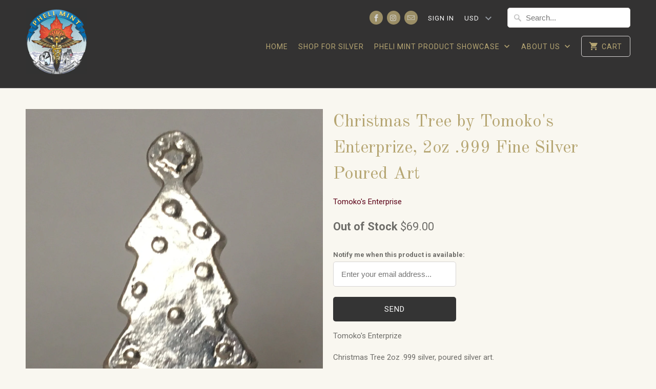

--- FILE ---
content_type: text/html; charset=utf-8
request_url: https://www.phelimint.com/products/christmas-tree-by-tomokos-enterprize-2oz-999-fine-silver-poured-art
body_size: 24396
content:
<!DOCTYPE html>
<!--[if lt IE 7 ]><html class="ie ie6" lang="en"> <![endif]-->
<!--[if IE 7 ]><html class="ie ie7" lang="en"> <![endif]-->
<!--[if IE 8 ]><html class="ie ie8" lang="en"> <![endif]-->
<!--[if IE 9 ]><html class="ie ie9" lang="en"> <![endif]-->
<!--[if (gte IE 10)|!(IE)]><!--><html lang="en"> <!--<![endif]-->
  <head>

    <meta charset="utf-8">
    <meta http-equiv="cleartype" content="on">
    <meta name="robots" content="index,follow">

    
    <title>Christmas Tree by Tomoko&#39;s Enterprize, 2oz .999 Fine Silver Poured Art - PM INC</title>

    
<meta name="description" content="This is a very unique and beautiful pieces of silver art. It is hand poured and bears the image of a traditional Aztec moon mask. They are stamped fine silver." />



    <!-- Custom Fonts -->
    
      <link href="//fonts.googleapis.com/css?family=.|Old+Standard+TT:light,normal,bold|Old+Standard+TT:light,normal,bold|Roboto:light,normal,bold|Old+Standard+TT:light,normal,bold|Roboto:light,normal,bold" rel="stylesheet" type="text/css" />
    

    

<meta name="author" content="PM INC">
<meta property="og:url" content="https://www.phelimint.com/products/christmas-tree-by-tomokos-enterprize-2oz-999-fine-silver-poured-art">
<meta property="og:site_name" content="PM INC">


<meta property="og:type" content="product">

<meta property="og:title" content="Christmas Tree by Tomoko&#39;s Enterprize, 2oz .999 Fine Silver Poured Art">


<meta property="og:image" content="http://www.phelimint.com/cdn/shop/products/IMG-7987_600x.jpg?v=1624413593">

<meta property="og:image:secure_url" content="https://www.phelimint.com/cdn/shop/products/IMG-7987_600x.jpg?v=1624413593">


  
<meta property="og:image" content="http://www.phelimint.com/cdn/shop/products/IMG-7988_600x.jpg?v=1624413642">

<meta property="og:image:secure_url" content="https://www.phelimint.com/cdn/shop/products/IMG-7988_600x.jpg?v=1624413642">


  
<meta property="og:price:amount" content="69.00">

<meta property="og:price:currency" content="USD">



<meta property="og:description" content="This is a very unique and beautiful pieces of silver art. It is hand poured and bears the image of a traditional Aztec moon mask. They are stamped fine silver.">





<meta name="twitter:card" content="summary">

<meta name="twitter:title" content="Christmas Tree by Tomoko's Enterprize, 2oz .999 Fine Silver Poured Art">

<meta name="twitter:description" content="Tomoko&#39;s Enterprize
Christmas Tree 2oz .999 silver, poured silver art.
Dean is a well respected person in the silver community and it is a pleasure to be able to offer his products.
You can read more about Dean and Tomoko&#39;s Enterprize on our blog here. 
All of these products are hand made from 0.999 Fine Silver and stamped with the weight and purity.
Poured silver is a great way to add some variation to your stack with some beautiful and artistic pieces. ">

<meta name="twitter:image" content="https://www.phelimint.com/cdn/shop/products/IMG-7987_240x.jpg?v=1624413593">

<meta name="twitter:image:width" content="240">

<meta name="twitter:image:height" content="240">



    
    

    <!-- Mobile Specific Metas -->
    <meta name="HandheldFriendly" content="True">
    <meta name="MobileOptimized" content="320">
    <meta name="viewport" content="width=device-width,initial-scale=1">
    <meta name="theme-color" content="#f9f7f0">

    <!-- Stylesheets for Mobilia 5.0.0 -->
    <link href="//www.phelimint.com/cdn/shop/t/10/assets/styles.scss.css?v=146265327393884044101699280838" rel="stylesheet" type="text/css" media="all" />

    <!-- Icons -->
    
      <link rel="shortcut icon" type="image/x-icon" href="//www.phelimint.com/cdn/shop/files/logo2oz_small.png?v=1613062791">
    
    <link rel="canonical" href="https://www.phelimint.com/products/christmas-tree-by-tomokos-enterprize-2oz-999-fine-silver-poured-art" />

    

    <script src="//www.phelimint.com/cdn/shop/t/10/assets/app.js?v=10693848236956785971764858149" type="text/javascript"></script>
    <script>window.performance && window.performance.mark && window.performance.mark('shopify.content_for_header.start');</script><meta name="google-site-verification" content="3cHEX6Yn_msU2mH--03Fbs7X3A9eTYbp6t0pG3SSWHs">
<meta id="shopify-digital-wallet" name="shopify-digital-wallet" content="/16709809/digital_wallets/dialog">
<meta name="shopify-checkout-api-token" content="ecf15d4087c340ac77ef0efdebfa85fb">
<link rel="alternate" hreflang="x-default" href="https://www.phelimint.com/products/christmas-tree-by-tomokos-enterprize-2oz-999-fine-silver-poured-art">
<link rel="alternate" hreflang="en" href="https://www.phelimint.com/products/christmas-tree-by-tomokos-enterprize-2oz-999-fine-silver-poured-art">
<link rel="alternate" hreflang="en-BM" href="https://www.phelimint.com/en-bm/products/christmas-tree-by-tomokos-enterprize-2oz-999-fine-silver-poured-art">
<link rel="alternate" type="application/json+oembed" href="https://www.phelimint.com/products/christmas-tree-by-tomokos-enterprize-2oz-999-fine-silver-poured-art.oembed">
<script async="async" src="/checkouts/internal/preloads.js?locale=en-US"></script>
<link rel="preconnect" href="https://shop.app" crossorigin="anonymous">
<script async="async" src="https://shop.app/checkouts/internal/preloads.js?locale=en-US&shop_id=16709809" crossorigin="anonymous"></script>
<script id="apple-pay-shop-capabilities" type="application/json">{"shopId":16709809,"countryCode":"CA","currencyCode":"USD","merchantCapabilities":["supports3DS"],"merchantId":"gid:\/\/shopify\/Shop\/16709809","merchantName":"PM INC","requiredBillingContactFields":["postalAddress","email"],"requiredShippingContactFields":["postalAddress","email"],"shippingType":"shipping","supportedNetworks":["visa","masterCard","amex","discover","jcb"],"total":{"type":"pending","label":"PM INC","amount":"1.00"},"shopifyPaymentsEnabled":true,"supportsSubscriptions":true}</script>
<script id="shopify-features" type="application/json">{"accessToken":"ecf15d4087c340ac77ef0efdebfa85fb","betas":["rich-media-storefront-analytics"],"domain":"www.phelimint.com","predictiveSearch":true,"shopId":16709809,"locale":"en"}</script>
<script>var Shopify = Shopify || {};
Shopify.shop = "pheli-mint.myshopify.com";
Shopify.locale = "en";
Shopify.currency = {"active":"USD","rate":"1.0"};
Shopify.country = "US";
Shopify.theme = {"name":"Mobilia","id":163273742,"schema_name":"Mobilia","schema_version":"5.0.0","theme_store_id":464,"role":"main"};
Shopify.theme.handle = "null";
Shopify.theme.style = {"id":null,"handle":null};
Shopify.cdnHost = "www.phelimint.com/cdn";
Shopify.routes = Shopify.routes || {};
Shopify.routes.root = "/";</script>
<script type="module">!function(o){(o.Shopify=o.Shopify||{}).modules=!0}(window);</script>
<script>!function(o){function n(){var o=[];function n(){o.push(Array.prototype.slice.apply(arguments))}return n.q=o,n}var t=o.Shopify=o.Shopify||{};t.loadFeatures=n(),t.autoloadFeatures=n()}(window);</script>
<script>
  window.ShopifyPay = window.ShopifyPay || {};
  window.ShopifyPay.apiHost = "shop.app\/pay";
  window.ShopifyPay.redirectState = null;
</script>
<script id="shop-js-analytics" type="application/json">{"pageType":"product"}</script>
<script defer="defer" async type="module" src="//www.phelimint.com/cdn/shopifycloud/shop-js/modules/v2/client.init-shop-cart-sync_BApSsMSl.en.esm.js"></script>
<script defer="defer" async type="module" src="//www.phelimint.com/cdn/shopifycloud/shop-js/modules/v2/chunk.common_CBoos6YZ.esm.js"></script>
<script type="module">
  await import("//www.phelimint.com/cdn/shopifycloud/shop-js/modules/v2/client.init-shop-cart-sync_BApSsMSl.en.esm.js");
await import("//www.phelimint.com/cdn/shopifycloud/shop-js/modules/v2/chunk.common_CBoos6YZ.esm.js");

  window.Shopify.SignInWithShop?.initShopCartSync?.({"fedCMEnabled":true,"windoidEnabled":true});

</script>
<script>
  window.Shopify = window.Shopify || {};
  if (!window.Shopify.featureAssets) window.Shopify.featureAssets = {};
  window.Shopify.featureAssets['shop-js'] = {"shop-cart-sync":["modules/v2/client.shop-cart-sync_DJczDl9f.en.esm.js","modules/v2/chunk.common_CBoos6YZ.esm.js"],"init-fed-cm":["modules/v2/client.init-fed-cm_BzwGC0Wi.en.esm.js","modules/v2/chunk.common_CBoos6YZ.esm.js"],"init-windoid":["modules/v2/client.init-windoid_BS26ThXS.en.esm.js","modules/v2/chunk.common_CBoos6YZ.esm.js"],"init-shop-email-lookup-coordinator":["modules/v2/client.init-shop-email-lookup-coordinator_DFwWcvrS.en.esm.js","modules/v2/chunk.common_CBoos6YZ.esm.js"],"shop-cash-offers":["modules/v2/client.shop-cash-offers_DthCPNIO.en.esm.js","modules/v2/chunk.common_CBoos6YZ.esm.js","modules/v2/chunk.modal_Bu1hFZFC.esm.js"],"shop-button":["modules/v2/client.shop-button_D_JX508o.en.esm.js","modules/v2/chunk.common_CBoos6YZ.esm.js"],"shop-toast-manager":["modules/v2/client.shop-toast-manager_tEhgP2F9.en.esm.js","modules/v2/chunk.common_CBoos6YZ.esm.js"],"avatar":["modules/v2/client.avatar_BTnouDA3.en.esm.js"],"pay-button":["modules/v2/client.pay-button_BuNmcIr_.en.esm.js","modules/v2/chunk.common_CBoos6YZ.esm.js"],"init-shop-cart-sync":["modules/v2/client.init-shop-cart-sync_BApSsMSl.en.esm.js","modules/v2/chunk.common_CBoos6YZ.esm.js"],"shop-login-button":["modules/v2/client.shop-login-button_DwLgFT0K.en.esm.js","modules/v2/chunk.common_CBoos6YZ.esm.js","modules/v2/chunk.modal_Bu1hFZFC.esm.js"],"init-customer-accounts-sign-up":["modules/v2/client.init-customer-accounts-sign-up_TlVCiykN.en.esm.js","modules/v2/client.shop-login-button_DwLgFT0K.en.esm.js","modules/v2/chunk.common_CBoos6YZ.esm.js","modules/v2/chunk.modal_Bu1hFZFC.esm.js"],"init-shop-for-new-customer-accounts":["modules/v2/client.init-shop-for-new-customer-accounts_DrjXSI53.en.esm.js","modules/v2/client.shop-login-button_DwLgFT0K.en.esm.js","modules/v2/chunk.common_CBoos6YZ.esm.js","modules/v2/chunk.modal_Bu1hFZFC.esm.js"],"init-customer-accounts":["modules/v2/client.init-customer-accounts_C0Oh2ljF.en.esm.js","modules/v2/client.shop-login-button_DwLgFT0K.en.esm.js","modules/v2/chunk.common_CBoos6YZ.esm.js","modules/v2/chunk.modal_Bu1hFZFC.esm.js"],"shop-follow-button":["modules/v2/client.shop-follow-button_C5D3XtBb.en.esm.js","modules/v2/chunk.common_CBoos6YZ.esm.js","modules/v2/chunk.modal_Bu1hFZFC.esm.js"],"checkout-modal":["modules/v2/client.checkout-modal_8TC_1FUY.en.esm.js","modules/v2/chunk.common_CBoos6YZ.esm.js","modules/v2/chunk.modal_Bu1hFZFC.esm.js"],"lead-capture":["modules/v2/client.lead-capture_D-pmUjp9.en.esm.js","modules/v2/chunk.common_CBoos6YZ.esm.js","modules/v2/chunk.modal_Bu1hFZFC.esm.js"],"shop-login":["modules/v2/client.shop-login_BmtnoEUo.en.esm.js","modules/v2/chunk.common_CBoos6YZ.esm.js","modules/v2/chunk.modal_Bu1hFZFC.esm.js"],"payment-terms":["modules/v2/client.payment-terms_BHOWV7U_.en.esm.js","modules/v2/chunk.common_CBoos6YZ.esm.js","modules/v2/chunk.modal_Bu1hFZFC.esm.js"]};
</script>
<script>(function() {
  var isLoaded = false;
  function asyncLoad() {
    if (isLoaded) return;
    isLoaded = true;
    var urls = ["\/\/shopify.privy.com\/widget.js?shop=pheli-mint.myshopify.com","https:\/\/chimpstatic.com\/mcjs-connected\/js\/users\/54f52c5bed55fbb4e7b7488ef\/59cf777b8eac4831bce0f6537.js?shop=pheli-mint.myshopify.com","https:\/\/chimpstatic.com\/mcjs-connected\/js\/users\/54f52c5bed55fbb4e7b7488ef\/59cf777b8eac4831bce0f6537.js?shop=pheli-mint.myshopify.com","https:\/\/chimpstatic.com\/mcjs-connected\/js\/users\/54f52c5bed55fbb4e7b7488ef\/59cf777b8eac4831bce0f6537.js?shop=pheli-mint.myshopify.com","https:\/\/chimpstatic.com\/mcjs-connected\/js\/users\/54f52c5bed55fbb4e7b7488ef\/59cf777b8eac4831bce0f6537.js?shop=pheli-mint.myshopify.com","https:\/\/chimpstatic.com\/mcjs-connected\/js\/users\/54f52c5bed55fbb4e7b7488ef\/0328c0103fc3acc75ec3173b7.js?shop=pheli-mint.myshopify.com","https:\/\/chimpstatic.com\/mcjs-connected\/js\/users\/54f52c5bed55fbb4e7b7488ef\/0328c0103fc3acc75ec3173b7.js?shop=pheli-mint.myshopify.com","https:\/\/chimpstatic.com\/mcjs-connected\/js\/users\/54f52c5bed55fbb4e7b7488ef\/0328c0103fc3acc75ec3173b7.js?shop=pheli-mint.myshopify.com","https:\/\/chimpstatic.com\/mcjs-connected\/js\/users\/54f52c5bed55fbb4e7b7488ef\/0328c0103fc3acc75ec3173b7.js?shop=pheli-mint.myshopify.com","https:\/\/chimpstatic.com\/mcjs-connected\/js\/users\/54f52c5bed55fbb4e7b7488ef\/0328c0103fc3acc75ec3173b7.js?shop=pheli-mint.myshopify.com","https:\/\/chimpstatic.com\/mcjs-connected\/js\/users\/54f52c5bed55fbb4e7b7488ef\/0328c0103fc3acc75ec3173b7.js?shop=pheli-mint.myshopify.com","https:\/\/chimpstatic.com\/mcjs-connected\/js\/users\/54f52c5bed55fbb4e7b7488ef\/0328c0103fc3acc75ec3173b7.js?shop=pheli-mint.myshopify.com","https:\/\/chimpstatic.com\/mcjs-connected\/js\/users\/54f52c5bed55fbb4e7b7488ef\/0328c0103fc3acc75ec3173b7.js?shop=pheli-mint.myshopify.com","https:\/\/chimpstatic.com\/mcjs-connected\/js\/users\/54f52c5bed55fbb4e7b7488ef\/0328c0103fc3acc75ec3173b7.js?shop=pheli-mint.myshopify.com","https:\/\/chimpstatic.com\/mcjs-connected\/js\/users\/54f52c5bed55fbb4e7b7488ef\/0328c0103fc3acc75ec3173b7.js?shop=pheli-mint.myshopify.com","https:\/\/chimpstatic.com\/mcjs-connected\/js\/users\/54f52c5bed55fbb4e7b7488ef\/0328c0103fc3acc75ec3173b7.js?shop=pheli-mint.myshopify.com","https:\/\/chimpstatic.com\/mcjs-connected\/js\/users\/54f52c5bed55fbb4e7b7488ef\/0328c0103fc3acc75ec3173b7.js?shop=pheli-mint.myshopify.com","https:\/\/chimpstatic.com\/mcjs-connected\/js\/users\/54f52c5bed55fbb4e7b7488ef\/0328c0103fc3acc75ec3173b7.js?shop=pheli-mint.myshopify.com","https:\/\/chimpstatic.com\/mcjs-connected\/js\/users\/54f52c5bed55fbb4e7b7488ef\/0328c0103fc3acc75ec3173b7.js?shop=pheli-mint.myshopify.com","https:\/\/chimpstatic.com\/mcjs-connected\/js\/users\/54f52c5bed55fbb4e7b7488ef\/0328c0103fc3acc75ec3173b7.js?shop=pheli-mint.myshopify.com","https:\/\/chimpstatic.com\/mcjs-connected\/js\/users\/54f52c5bed55fbb4e7b7488ef\/0328c0103fc3acc75ec3173b7.js?shop=pheli-mint.myshopify.com","https:\/\/chimpstatic.com\/mcjs-connected\/js\/users\/54f52c5bed55fbb4e7b7488ef\/0328c0103fc3acc75ec3173b7.js?shop=pheli-mint.myshopify.com","https:\/\/chimpstatic.com\/mcjs-connected\/js\/users\/54f52c5bed55fbb4e7b7488ef\/0328c0103fc3acc75ec3173b7.js?shop=pheli-mint.myshopify.com","https:\/\/chimpstatic.com\/mcjs-connected\/js\/users\/54f52c5bed55fbb4e7b7488ef\/0328c0103fc3acc75ec3173b7.js?shop=pheli-mint.myshopify.com","https:\/\/chimpstatic.com\/mcjs-connected\/js\/users\/54f52c5bed55fbb4e7b7488ef\/0328c0103fc3acc75ec3173b7.js?shop=pheli-mint.myshopify.com","https:\/\/chimpstatic.com\/mcjs-connected\/js\/users\/54f52c5bed55fbb4e7b7488ef\/0328c0103fc3acc75ec3173b7.js?shop=pheli-mint.myshopify.com","https:\/\/chimpstatic.com\/mcjs-connected\/js\/users\/54f52c5bed55fbb4e7b7488ef\/0328c0103fc3acc75ec3173b7.js?shop=pheli-mint.myshopify.com","https:\/\/chimpstatic.com\/mcjs-connected\/js\/users\/54f52c5bed55fbb4e7b7488ef\/0328c0103fc3acc75ec3173b7.js?shop=pheli-mint.myshopify.com","https:\/\/chimpstatic.com\/mcjs-connected\/js\/users\/54f52c5bed55fbb4e7b7488ef\/0328c0103fc3acc75ec3173b7.js?shop=pheli-mint.myshopify.com","https:\/\/chimpstatic.com\/mcjs-connected\/js\/users\/54f52c5bed55fbb4e7b7488ef\/0328c0103fc3acc75ec3173b7.js?shop=pheli-mint.myshopify.com","https:\/\/chimpstatic.com\/mcjs-connected\/js\/users\/54f52c5bed55fbb4e7b7488ef\/0328c0103fc3acc75ec3173b7.js?shop=pheli-mint.myshopify.com","https:\/\/chimpstatic.com\/mcjs-connected\/js\/users\/54f52c5bed55fbb4e7b7488ef\/0328c0103fc3acc75ec3173b7.js?shop=pheli-mint.myshopify.com","https:\/\/chimpstatic.com\/mcjs-connected\/js\/users\/54f52c5bed55fbb4e7b7488ef\/0328c0103fc3acc75ec3173b7.js?shop=pheli-mint.myshopify.com","https:\/\/cdn-bundler.nice-team.net\/app\/js\/bundler.js?shop=pheli-mint.myshopify.com","https:\/\/cdn.hextom.com\/js\/eventpromotionbar.js?shop=pheli-mint.myshopify.com","https:\/\/cdn.zigpoll.com\/zigpoll-shopify-embed.js?accountId=690f782a7ae1ddad3e7167de\u0026shop=pheli-mint.myshopify.com"];
    for (var i = 0; i < urls.length; i++) {
      var s = document.createElement('script');
      s.type = 'text/javascript';
      s.async = true;
      s.src = urls[i];
      var x = document.getElementsByTagName('script')[0];
      x.parentNode.insertBefore(s, x);
    }
  };
  if(window.attachEvent) {
    window.attachEvent('onload', asyncLoad);
  } else {
    window.addEventListener('load', asyncLoad, false);
  }
})();</script>
<script id="__st">var __st={"a":16709809,"offset":-18000,"reqid":"e602862b-4342-4ada-819b-b540b249de41-1768930178","pageurl":"www.phelimint.com\/products\/christmas-tree-by-tomokos-enterprize-2oz-999-fine-silver-poured-art","u":"b00302640870","p":"product","rtyp":"product","rid":6569675423766};</script>
<script>window.ShopifyPaypalV4VisibilityTracking = true;</script>
<script id="captcha-bootstrap">!function(){'use strict';const t='contact',e='account',n='new_comment',o=[[t,t],['blogs',n],['comments',n],[t,'customer']],c=[[e,'customer_login'],[e,'guest_login'],[e,'recover_customer_password'],[e,'create_customer']],r=t=>t.map((([t,e])=>`form[action*='/${t}']:not([data-nocaptcha='true']) input[name='form_type'][value='${e}']`)).join(','),a=t=>()=>t?[...document.querySelectorAll(t)].map((t=>t.form)):[];function s(){const t=[...o],e=r(t);return a(e)}const i='password',u='form_key',d=['recaptcha-v3-token','g-recaptcha-response','h-captcha-response',i],f=()=>{try{return window.sessionStorage}catch{return}},m='__shopify_v',_=t=>t.elements[u];function p(t,e,n=!1){try{const o=window.sessionStorage,c=JSON.parse(o.getItem(e)),{data:r}=function(t){const{data:e,action:n}=t;return t[m]||n?{data:e,action:n}:{data:t,action:n}}(c);for(const[e,n]of Object.entries(r))t.elements[e]&&(t.elements[e].value=n);n&&o.removeItem(e)}catch(o){console.error('form repopulation failed',{error:o})}}const l='form_type',E='cptcha';function T(t){t.dataset[E]=!0}const w=window,h=w.document,L='Shopify',v='ce_forms',y='captcha';let A=!1;((t,e)=>{const n=(g='f06e6c50-85a8-45c8-87d0-21a2b65856fe',I='https://cdn.shopify.com/shopifycloud/storefront-forms-hcaptcha/ce_storefront_forms_captcha_hcaptcha.v1.5.2.iife.js',D={infoText:'Protected by hCaptcha',privacyText:'Privacy',termsText:'Terms'},(t,e,n)=>{const o=w[L][v],c=o.bindForm;if(c)return c(t,g,e,D).then(n);var r;o.q.push([[t,g,e,D],n]),r=I,A||(h.body.append(Object.assign(h.createElement('script'),{id:'captcha-provider',async:!0,src:r})),A=!0)});var g,I,D;w[L]=w[L]||{},w[L][v]=w[L][v]||{},w[L][v].q=[],w[L][y]=w[L][y]||{},w[L][y].protect=function(t,e){n(t,void 0,e),T(t)},Object.freeze(w[L][y]),function(t,e,n,w,h,L){const[v,y,A,g]=function(t,e,n){const i=e?o:[],u=t?c:[],d=[...i,...u],f=r(d),m=r(i),_=r(d.filter((([t,e])=>n.includes(e))));return[a(f),a(m),a(_),s()]}(w,h,L),I=t=>{const e=t.target;return e instanceof HTMLFormElement?e:e&&e.form},D=t=>v().includes(t);t.addEventListener('submit',(t=>{const e=I(t);if(!e)return;const n=D(e)&&!e.dataset.hcaptchaBound&&!e.dataset.recaptchaBound,o=_(e),c=g().includes(e)&&(!o||!o.value);(n||c)&&t.preventDefault(),c&&!n&&(function(t){try{if(!f())return;!function(t){const e=f();if(!e)return;const n=_(t);if(!n)return;const o=n.value;o&&e.removeItem(o)}(t);const e=Array.from(Array(32),(()=>Math.random().toString(36)[2])).join('');!function(t,e){_(t)||t.append(Object.assign(document.createElement('input'),{type:'hidden',name:u})),t.elements[u].value=e}(t,e),function(t,e){const n=f();if(!n)return;const o=[...t.querySelectorAll(`input[type='${i}']`)].map((({name:t})=>t)),c=[...d,...o],r={};for(const[a,s]of new FormData(t).entries())c.includes(a)||(r[a]=s);n.setItem(e,JSON.stringify({[m]:1,action:t.action,data:r}))}(t,e)}catch(e){console.error('failed to persist form',e)}}(e),e.submit())}));const S=(t,e)=>{t&&!t.dataset[E]&&(n(t,e.some((e=>e===t))),T(t))};for(const o of['focusin','change'])t.addEventListener(o,(t=>{const e=I(t);D(e)&&S(e,y())}));const B=e.get('form_key'),M=e.get(l),P=B&&M;t.addEventListener('DOMContentLoaded',(()=>{const t=y();if(P)for(const e of t)e.elements[l].value===M&&p(e,B);[...new Set([...A(),...v().filter((t=>'true'===t.dataset.shopifyCaptcha))])].forEach((e=>S(e,t)))}))}(h,new URLSearchParams(w.location.search),n,t,e,['guest_login'])})(!0,!0)}();</script>
<script integrity="sha256-4kQ18oKyAcykRKYeNunJcIwy7WH5gtpwJnB7kiuLZ1E=" data-source-attribution="shopify.loadfeatures" defer="defer" src="//www.phelimint.com/cdn/shopifycloud/storefront/assets/storefront/load_feature-a0a9edcb.js" crossorigin="anonymous"></script>
<script crossorigin="anonymous" defer="defer" src="//www.phelimint.com/cdn/shopifycloud/storefront/assets/shopify_pay/storefront-65b4c6d7.js?v=20250812"></script>
<script data-source-attribution="shopify.dynamic_checkout.dynamic.init">var Shopify=Shopify||{};Shopify.PaymentButton=Shopify.PaymentButton||{isStorefrontPortableWallets:!0,init:function(){window.Shopify.PaymentButton.init=function(){};var t=document.createElement("script");t.src="https://www.phelimint.com/cdn/shopifycloud/portable-wallets/latest/portable-wallets.en.js",t.type="module",document.head.appendChild(t)}};
</script>
<script data-source-attribution="shopify.dynamic_checkout.buyer_consent">
  function portableWalletsHideBuyerConsent(e){var t=document.getElementById("shopify-buyer-consent"),n=document.getElementById("shopify-subscription-policy-button");t&&n&&(t.classList.add("hidden"),t.setAttribute("aria-hidden","true"),n.removeEventListener("click",e))}function portableWalletsShowBuyerConsent(e){var t=document.getElementById("shopify-buyer-consent"),n=document.getElementById("shopify-subscription-policy-button");t&&n&&(t.classList.remove("hidden"),t.removeAttribute("aria-hidden"),n.addEventListener("click",e))}window.Shopify?.PaymentButton&&(window.Shopify.PaymentButton.hideBuyerConsent=portableWalletsHideBuyerConsent,window.Shopify.PaymentButton.showBuyerConsent=portableWalletsShowBuyerConsent);
</script>
<script data-source-attribution="shopify.dynamic_checkout.cart.bootstrap">document.addEventListener("DOMContentLoaded",(function(){function t(){return document.querySelector("shopify-accelerated-checkout-cart, shopify-accelerated-checkout")}if(t())Shopify.PaymentButton.init();else{new MutationObserver((function(e,n){t()&&(Shopify.PaymentButton.init(),n.disconnect())})).observe(document.body,{childList:!0,subtree:!0})}}));
</script>
<link id="shopify-accelerated-checkout-styles" rel="stylesheet" media="screen" href="https://www.phelimint.com/cdn/shopifycloud/portable-wallets/latest/accelerated-checkout-backwards-compat.css" crossorigin="anonymous">
<style id="shopify-accelerated-checkout-cart">
        #shopify-buyer-consent {
  margin-top: 1em;
  display: inline-block;
  width: 100%;
}

#shopify-buyer-consent.hidden {
  display: none;
}

#shopify-subscription-policy-button {
  background: none;
  border: none;
  padding: 0;
  text-decoration: underline;
  font-size: inherit;
  cursor: pointer;
}

#shopify-subscription-policy-button::before {
  box-shadow: none;
}

      </style>

<script>window.performance && window.performance.mark && window.performance.mark('shopify.content_for_header.end');</script><script type="application/vnd.locksmith+json" data-locksmith>{"version":"v5.31","locked":false,"scope":"product","access_granted":true,"access_denied":false,"manual_lock":false,"server_lock":false,"server_rendered":false,"hide_resource":false,"hide_links_to_resource":false,"transparent":true,"locks":{"all":[],"opened":[]},"keys":[],"keys_signature":"0689c4fb53a96d535fbfec7125aa5127c30fee91acab53a827dd006691e18c95","state":{"template":"product","theme":163273742,"product":"christmas-tree-by-tomokos-enterprize-2oz-999-fine-silver-poured-art","collection":null,"page":null,"blog":null,"article":null,"app":null},"shop":{"customer_accounts_enabled":true},"now":1768930178,"path":"/products/christmas-tree-by-tomokos-enterprize-2oz-999-fine-silver-poured-art","canonical_url":"https:\/\/www.phelimint.com\/products\/christmas-tree-by-tomokos-enterprize-2oz-999-fine-silver-poured-art","customer":{"id":null,"email":null}}</script><script data-locksmith>!function(){var require=void 0,reqwest=function(){function succeed(e){var t=protocolRe.exec(e.url);return t=t&&t[1]||context.location.protocol,httpsRe.test(t)?twoHundo.test(e.request.status):!!e.request.response}function handleReadyState(e,t,s){return function(){return e._aborted?s(e.request):e._timedOut?s(e.request,"Request is aborted: timeout"):void(e.request&&4==e.request[readyState]&&(e.request.onreadystatechange=noop,succeed(e)?t(e.request):s(e.request)))}}function setHeaders(e,t){var s,o=t.headers||{};o.Accept=o.Accept||defaultHeaders.accept[t.type]||defaultHeaders.accept["*"];var n="undefined"!=typeof FormData&&t.data instanceof FormData;!t.crossOrigin&&!o[requestedWith]&&(o[requestedWith]=defaultHeaders.requestedWith),!o[contentType]&&!n&&(o[contentType]=t.contentType||defaultHeaders.contentType);for(s in o)o.hasOwnProperty(s)&&"setRequestHeader"in e&&e.setRequestHeader(s,o[s])}function setCredentials(e,t){"undefined"!=typeof t.withCredentials&&"undefined"!=typeof e.withCredentials&&(e.withCredentials=!!t.withCredentials)}function generalCallback(e){lastValue=e}function urlappend(e,t){return e+(/[?]/.test(e)?"&":"?")+t}function handleJsonp(e,t,s,o){var n=uniqid++,r=e.jsonpCallback||"callback",i=e.jsonpCallbackName||reqwest.getcallbackPrefix(n),a=new RegExp("((^|[?]|&)"+r+")=([^&]+)"),l=o.match(a),c=doc.createElement("script"),u=0,m=-1!==navigator.userAgent.indexOf("MSIE 10.0");return l?"?"===l[3]?o=o.replace(a,"$1="+i):i=l[3]:o=urlappend(o,r+"="+i),context[i]=generalCallback,c.type="text/javascript",c.src=o,c.async=!0,"undefined"!=typeof c.onreadystatechange&&!m&&(c.htmlFor=c.id="_reqwest_"+n),c.onload=c.onreadystatechange=function(){return c[readyState]&&"complete"!==c[readyState]&&"loaded"!==c[readyState]||u?!1:(c.onload=c.onreadystatechange=null,c.onclick&&c.onclick(),t(lastValue),lastValue=void 0,head.removeChild(c),u=1,void 0)},head.appendChild(c),{abort:function(){c.onload=c.onreadystatechange=null,s({},"Request is aborted: timeout",{}),lastValue=void 0,head.removeChild(c),u=1}}}function getRequest(e,t){var s,o=this.o,n=(o.method||"GET").toUpperCase(),r="string"==typeof o?o:o.url,i=o.processData!==!1&&o.data&&"string"!=typeof o.data?reqwest.toQueryString(o.data):o.data||null,a=!1;return("jsonp"==o.type||"GET"==n)&&i&&(r=urlappend(r,i),i=null),"jsonp"==o.type?handleJsonp(o,e,t,r):(s=o.xhr&&o.xhr(o)||xhr(o),s.open(n,r,o.async===!1?!1:!0),setHeaders(s,o),setCredentials(s,o),context[xDomainRequest]&&s instanceof context[xDomainRequest]?(s.onload=e,s.onerror=t,s.onprogress=function(){},a=!0):s.onreadystatechange=handleReadyState(this,e,t),o.before&&o.before(s),a?setTimeout(function(){s.send(i)},200):s.send(i),s)}function Reqwest(e,t){this.o=e,this.fn=t,init.apply(this,arguments)}function setType(e){return null===e?void 0:e.match("json")?"json":e.match("javascript")?"js":e.match("text")?"html":e.match("xml")?"xml":void 0}function init(o,fn){function complete(e){for(o.timeout&&clearTimeout(self.timeout),self.timeout=null;self._completeHandlers.length>0;)self._completeHandlers.shift()(e)}function success(resp){var type=o.type||resp&&setType(resp.getResponseHeader("Content-Type"));resp="jsonp"!==type?self.request:resp;var filteredResponse=globalSetupOptions.dataFilter(resp.responseText,type),r=filteredResponse;try{resp.responseText=r}catch(e){}if(r)switch(type){case"json":try{resp=context.JSON?context.JSON.parse(r):eval("("+r+")")}catch(err){return error(resp,"Could not parse JSON in response",err)}break;case"js":resp=eval(r);break;case"html":resp=r;break;case"xml":resp=resp.responseXML&&resp.responseXML.parseError&&resp.responseXML.parseError.errorCode&&resp.responseXML.parseError.reason?null:resp.responseXML}for(self._responseArgs.resp=resp,self._fulfilled=!0,fn(resp),self._successHandler(resp);self._fulfillmentHandlers.length>0;)resp=self._fulfillmentHandlers.shift()(resp);complete(resp)}function timedOut(){self._timedOut=!0,self.request.abort()}function error(e,t,s){for(e=self.request,self._responseArgs.resp=e,self._responseArgs.msg=t,self._responseArgs.t=s,self._erred=!0;self._errorHandlers.length>0;)self._errorHandlers.shift()(e,t,s);complete(e)}this.url="string"==typeof o?o:o.url,this.timeout=null,this._fulfilled=!1,this._successHandler=function(){},this._fulfillmentHandlers=[],this._errorHandlers=[],this._completeHandlers=[],this._erred=!1,this._responseArgs={};var self=this;fn=fn||function(){},o.timeout&&(this.timeout=setTimeout(function(){timedOut()},o.timeout)),o.success&&(this._successHandler=function(){o.success.apply(o,arguments)}),o.error&&this._errorHandlers.push(function(){o.error.apply(o,arguments)}),o.complete&&this._completeHandlers.push(function(){o.complete.apply(o,arguments)}),this.request=getRequest.call(this,success,error)}function reqwest(e,t){return new Reqwest(e,t)}function normalize(e){return e?e.replace(/\r?\n/g,"\r\n"):""}function serial(e,t){var s,o,n,r,i=e.name,a=e.tagName.toLowerCase(),l=function(e){e&&!e.disabled&&t(i,normalize(e.attributes.value&&e.attributes.value.specified?e.value:e.text))};if(!e.disabled&&i)switch(a){case"input":/reset|button|image|file/i.test(e.type)||(s=/checkbox/i.test(e.type),o=/radio/i.test(e.type),n=e.value,(!s&&!o||e.checked)&&t(i,normalize(s&&""===n?"on":n)));break;case"textarea":t(i,normalize(e.value));break;case"select":if("select-one"===e.type.toLowerCase())l(e.selectedIndex>=0?e.options[e.selectedIndex]:null);else for(r=0;e.length&&r<e.length;r++)e.options[r].selected&&l(e.options[r])}}function eachFormElement(){var e,t,s=this,o=function(e,t){var o,n,r;for(o=0;o<t.length;o++)for(r=e[byTag](t[o]),n=0;n<r.length;n++)serial(r[n],s)};for(t=0;t<arguments.length;t++)e=arguments[t],/input|select|textarea/i.test(e.tagName)&&serial(e,s),o(e,["input","select","textarea"])}function serializeQueryString(){return reqwest.toQueryString(reqwest.serializeArray.apply(null,arguments))}function serializeHash(){var e={};return eachFormElement.apply(function(t,s){t in e?(e[t]&&!isArray(e[t])&&(e[t]=[e[t]]),e[t].push(s)):e[t]=s},arguments),e}function buildParams(e,t,s,o){var n,r,i,a=/\[\]$/;if(isArray(t))for(r=0;t&&r<t.length;r++)i=t[r],s||a.test(e)?o(e,i):buildParams(e+"["+("object"==typeof i?r:"")+"]",i,s,o);else if(t&&"[object Object]"===t.toString())for(n in t)buildParams(e+"["+n+"]",t[n],s,o);else o(e,t)}var context=this;if("window"in context)var doc=document,byTag="getElementsByTagName",head=doc[byTag]("head")[0];else{var XHR2;try{XHR2=require("xhr2")}catch(ex){throw new Error("Peer dependency `xhr2` required! Please npm install xhr2")}}var httpsRe=/^http/,protocolRe=/(^\w+):\/\//,twoHundo=/^(20\d|1223)$/,readyState="readyState",contentType="Content-Type",requestedWith="X-Requested-With",uniqid=0,callbackPrefix="reqwest_"+ +new Date,lastValue,xmlHttpRequest="XMLHttpRequest",xDomainRequest="XDomainRequest",noop=function(){},isArray="function"==typeof Array.isArray?Array.isArray:function(e){return e instanceof Array},defaultHeaders={contentType:"application/x-www-form-urlencoded",requestedWith:xmlHttpRequest,accept:{"*":"text/javascript, text/html, application/xml, text/xml, */*",xml:"application/xml, text/xml",html:"text/html",text:"text/plain",json:"application/json, text/javascript",js:"application/javascript, text/javascript"}},xhr=function(e){if(e.crossOrigin===!0){var t=context[xmlHttpRequest]?new XMLHttpRequest:null;if(t&&"withCredentials"in t)return t;if(context[xDomainRequest])return new XDomainRequest;throw new Error("Browser does not support cross-origin requests")}return context[xmlHttpRequest]?new XMLHttpRequest:XHR2?new XHR2:new ActiveXObject("Microsoft.XMLHTTP")},globalSetupOptions={dataFilter:function(e){return e}};return Reqwest.prototype={abort:function(){this._aborted=!0,this.request.abort()},retry:function(){init.call(this,this.o,this.fn)},then:function(e,t){return e=e||function(){},t=t||function(){},this._fulfilled?this._responseArgs.resp=e(this._responseArgs.resp):this._erred?t(this._responseArgs.resp,this._responseArgs.msg,this._responseArgs.t):(this._fulfillmentHandlers.push(e),this._errorHandlers.push(t)),this},always:function(e){return this._fulfilled||this._erred?e(this._responseArgs.resp):this._completeHandlers.push(e),this},fail:function(e){return this._erred?e(this._responseArgs.resp,this._responseArgs.msg,this._responseArgs.t):this._errorHandlers.push(e),this},"catch":function(e){return this.fail(e)}},reqwest.serializeArray=function(){var e=[];return eachFormElement.apply(function(t,s){e.push({name:t,value:s})},arguments),e},reqwest.serialize=function(){if(0===arguments.length)return"";var e,t,s=Array.prototype.slice.call(arguments,0);return e=s.pop(),e&&e.nodeType&&s.push(e)&&(e=null),e&&(e=e.type),t="map"==e?serializeHash:"array"==e?reqwest.serializeArray:serializeQueryString,t.apply(null,s)},reqwest.toQueryString=function(e,t){var s,o,n=t||!1,r=[],i=encodeURIComponent,a=function(e,t){t="function"==typeof t?t():null==t?"":t,r[r.length]=i(e)+"="+i(t)};if(isArray(e))for(o=0;e&&o<e.length;o++)a(e[o].name,e[o].value);else for(s in e)e.hasOwnProperty(s)&&buildParams(s,e[s],n,a);return r.join("&").replace(/%20/g,"+")},reqwest.getcallbackPrefix=function(){return callbackPrefix},reqwest.compat=function(e,t){return e&&(e.type&&(e.method=e.type)&&delete e.type,e.dataType&&(e.type=e.dataType),e.jsonpCallback&&(e.jsonpCallbackName=e.jsonpCallback)&&delete e.jsonpCallback,e.jsonp&&(e.jsonpCallback=e.jsonp)),new Reqwest(e,t)},reqwest.ajaxSetup=function(e){e=e||{};for(var t in e)globalSetupOptions[t]=e[t]},reqwest}(),Locksmith=window.Locksmith={},jsonScript=document.querySelector('script[type="application/vnd.locksmith+json"]'),json=jsonScript&&jsonScript.innerHTML;if(Locksmith.state={},Locksmith.util={},Locksmith.loading=!1,json)try{Locksmith.state=JSON.parse(json)}catch(error){}if(document.addEventListener&&document.querySelector){var box,keysLeft,timeout,keysTarget=[76,79,67,75,83,77,73,84,72,49,49],reset=function(){keysLeft=keysTarget.slice(0)},style="style",remover=function(e){e&&27!==e.keyCode&&"click"!==e.type||(document.removeEventListener("keydown",remover),document.removeEventListener("click",remover),box&&document.body.removeChild(box),box=null)};reset(),document.addEventListener("keyup",function(e){if(e.keyCode===keysLeft[0]){if(clearTimeout(timeout),keysLeft.shift(),keysLeft.length>0)return void(timeout=setTimeout(reset,1e3));reset(),remover(),box=document.createElement("div"),box[style].width="50%",box[style].maxWidth="500px",box[style].height="35%",box[style].border="1px rgba(0, 0, 0, 0.2) solid",box[style].background="rgba(255, 255, 255, 0.99)",box[style].borderRadius="2px",box[style].position="fixed",box[style].top="50%",box[style].left="50%",box[style].transform="translateY(-50%) translateX(-50%)",box[style].boxShadow="0 2px 5px rgba(0, 0, 0, 0.3), 0 0 100px 500px rgba(255, 255, 255, 0.87)",box[style].zIndex="2147483645";var t=document.createElement("textarea");t.value=json,t[style].border="none",t[style].display="block",t[style].boxSizing="border-box",t[style].width="100%",t[style].height="100%",t[style].background="transparent",t[style].padding="10px",t[style].fontFamily="monospace",t[style].fontSize="13px",t[style].color="#333",t[style].resize="none",t[style].outline="none",t.readOnly=!0,box.appendChild(t),t.addEventListener("click",function(e){e.stopImmediatePropagation(),t.select()}),document.body.appendChild(box),t.select(),document.addEventListener("keydown",remover),document.addEventListener("click",remover)}})}Locksmith.path=Locksmith.state.path||window.location.pathname,Locksmith.customer=Locksmith.state.customer,Locksmith.token=null,Locksmith.basePath="/apps/locksmith",Locksmith.util.withToken=function(e){Locksmith.token?e(Locksmith.token):reqwest({url:"https://uselocksmith.com/proxy/token?shop=pheli-mint.myshopify.com",type:"html",crossOrigin:!0,withCredentials:!0,success:function(t){Locksmith.token=t,e(t)}})},Locksmith.util.makeUrl=function(e,t,s){var o,n=Locksmith.basePath+e,r=[],i=Locksmith.util.cache();for(o in i)r.push(o+"="+encodeURIComponent(i[o]));for(o in t)r.push(o+"="+encodeURIComponent(t[o]));r.push("customer_id="+encodeURIComponent(Locksmith.customer.id)),r.push("customer_email="+encodeURIComponent(Locksmith.customer.email)),Locksmith.util.withToken(function(e){r.push("token="+e),n=n+(-1===n.indexOf("?")?"?":"&")+r.join("&"),s(n)})},Locksmith.util.cache=function(e){var t={};try{var s=function(e){return(document.cookie.match("(^|; )"+e+"=([^;]*)")||0)[2]};t=JSON.parse(decodeURIComponent(s("locksmith-params")||"{}"))}catch(o){}if(e){for(var n in e)t[n]=e[n];document.cookie="locksmith-params=; expires=Thu, 01 Jan 1970 00:00:00 GMT; path=/",document.cookie="locksmith-params="+encodeURIComponent(JSON.stringify(t))+"; path=/"}return t},Locksmith.util.spinnerHTML='<style>body{background:#FFF}@keyframes spin{from{transform:rotate(0deg)}to{transform:rotate(360deg)}}#loading{display:flex;width:100%;height:50vh;color:#777;align-items:center;justify-content:center}#loading .spinner{display:block;animation:spin 600ms linear infinite;position:relative;width:50px;height:50px}#loading .spinner-ring{stroke:currentColor;stroke-dasharray:100%;stroke-width:2px;stroke-linecap:round;fill:none}</style><div id="loading"><div class="spinner"><svg width="100%" height="100%"><svg preserveAspectRatio="xMinYMin"><circle class="spinner-ring" cx="50%" cy="50%" r="45%"></circle></svg></svg></div></div>',Locksmith.util.clobberBody=function(e){document.body.innerHTML=e},Locksmith.util.clobberDocument=function(e){e.responseText&&(e=e.responseText),document.documentElement&&document.removeChild(document.documentElement);var t=document.open("text/html","replace");t.writeln(e),t.close(),setTimeout(function(){var e=t.querySelector("[autofocus]");e&&e.focus()},100)},Locksmith.util.serializeForm=function(e){if(e&&"FORM"===e.nodeName){var t,s,o={};for(t=e.elements.length-1;t>=0;t-=1)if(""!==e.elements[t].name)switch(e.elements[t].nodeName){case"INPUT":switch(e.elements[t].type){default:case"text":case"hidden":case"password":case"button":case"reset":case"submit":o[e.elements[t].name]=e.elements[t].value;break;case"checkbox":case"radio":e.elements[t].checked&&(o[e.elements[t].name]=e.elements[t].value);break;case"file":}break;case"TEXTAREA":o[e.elements[t].name]=e.elements[t].value;break;case"SELECT":switch(e.elements[t].type){case"select-one":o[e.elements[t].name]=e.elements[t].value;break;case"select-multiple":for(s=e.elements[t].options.length-1;s>=0;s-=1)e.elements[t].options[s].selected&&(o[e.elements[t].name]=e.elements[t].options[s].value)}break;case"BUTTON":switch(e.elements[t].type){case"reset":case"submit":case"button":o[e.elements[t].name]=e.elements[t].value}}return o}},Locksmith.util.on=function(e,t,s,o){o=o||document;var n="locksmith-"+e+t,r=function(e){-1===e.target.className.split(/\s+/).indexOf(t)&&-1===e.target.parentElement.className.split(/\s+/).indexOf(t)||e[n]||(e[n]=!0,s(e))};o.attachEvent?o.attachEvent(e,r):o.addEventListener(e,r,!1)},Locksmith.util.enableActions=function(e){Locksmith.util.on("click","locksmith-action",function(e){e.preventDefault();var t=e.target;(!t.dataset.confirmWith||confirm(t.dataset.confirmWith))&&(t.disabled=!0,t.innerText=t.dataset.disableWith,Locksmith.post("/action",t.dataset.locksmithParams,{spinner:!1,type:"text",success:function(e){e=JSON.parse(e.responseText),e.message&&alert(e.message),window.location.reload()}}))},e)};var _getCache={};Locksmith.getState=function(e,t,s){var o=e+JSON.stringify(t);Locksmith.loading=!0,Locksmith.util.makeUrl(e,t,function(e){reqwest({url:e,method:"get",type:"html",complete:function(){Locksmith.loading=!1},error:function(e){throw console.error(e),alert("Something went wrong! Please refresh and try again."),e},success:function(e){_getCache[o]=e;var t=e.match(new RegExp('<script type="application/vnd[.]locksmith[+]json">s*([^]+?)s*<[/]script>'));s(t?JSON.parse(t[1]):{})}})})},Locksmith.get=function(e,t,s){s=s||{},s.spinner!==!1&&Locksmith.util.clobberBody(Locksmith.util.spinnerHTML);var o=e+JSON.stringify(t);return _getCache[o]?void Locksmith.util.clobberDocument(_getCache[o]):(Locksmith.loading=!0,void Locksmith.util.makeUrl(e,t,function(e){reqwest({url:e,method:"get",type:"html",complete:function(){Locksmith.loading=!1},error:function(e){throw console.error(e),alert("Something went wrong! Please refresh and try again."),e},success:function(e){_getCache[o]=e,Locksmith.util.clobberDocument(e)}})}))},Locksmith.post=function(e,t,s){s=s||{},s.spinner!==!1&&Locksmith.util.clobberBody(Locksmith.util.spinnerHTML),Locksmith.loading=!0,Locksmith.util.makeUrl(e,{},function(e){reqwest({url:e,method:"post",type:s.type||"html",data:t,complete:function(){Locksmith.loading=!1},error:function(e){if(s.silent!==!0)throw console.error(e),alert("Something went wrong! Please refresh and try again."),e},success:s.success||Locksmith.util.clobberDocument})})},Locksmith.getResourceState=function(e){Locksmith.getState("/resource",{path:Locksmith.path,search:window.location.search},e)},Locksmith.getResource=function(e){Locksmith.get("/resource",{path:Locksmith.path,search:window.location.search,state:Locksmith.state},e)};var useLocalStorage=!0;try{localStorage.setItem("_localStorage_test",0)}catch(error){useLocalStorage=!1}Locksmith.postResource=function(e,t){e.locksmith_source?useLocalStorage?(localStorage.setItem("_locksmith_source",e.locksmith_source),localStorage.setItem("_locksmith_signature",e.locksmith_signature)):(window._locksmith_source=e.locksmith_source,window._locksmith_signature=e.locksmith_signature):useLocalStorage?(e.locksmith_source=localStorage.getItem("_locksmith_source"),e.locksmith_signature=localStorage.getItem("_locksmith_signature")):(e.locksmith_source=window._locksmith_source,e.locksmith_signature=window._locksmith_signature),e.path=Locksmith.path,e.search=window.location.search,Locksmith.post("/resource",e,t)},Locksmith.ping=function(){Locksmith.post("/ping",{path:Locksmith.path,state:Locksmith.state},{spinner:!1,silent:!0,type:"text",success:function(e){e=JSON.parse(e.responseText),e.messages&&e.messages.length>0&&Locksmith.showMessages(e.messages)}})},Locksmith.showMessages=function(e){var t=document.createElement("div");t.style.position="fixed",t.style.left=0,t.style.right=0,t.style.bottom="-50px",t.style.opacity=0,t.style.background="#191919",t.style.color="#ddd",t.style.transition="bottom 0.2s, opacity 0.2s",t.style.zIndex=999999,t.innerHTML="      <style>        .locksmith-ab .locksmith-b { display: none; }        .locksmith-ab.toggled .locksmith-b { display: flex; }        .locksmith-ab.toggled .locksmith-a { display: none; }        .locksmith-flex { display: flex; flex-wrap: wrap; justify-content: space-between; align-items: center; padding: 10px 20px; }        .locksmith-message + .locksmith-message { border-top: 1px #555 solid; }        .locksmith-message a { color: inherit; font-weight: bold; }        .locksmith-message a:hover { color: inherit; opacity: 0.8; }        a.locksmith-ab-toggle { font-weight: inherit; text-decoration: underline; }        .locksmith-text { flex-grow: 1; }        .locksmith-cta { flex-grow: 0; text-align: right; }        .locksmith-cta button { transform: scale(0.8); transform-origin: left; }        .locksmith-cta > * { display: block; }        .locksmith-cta > * + * { margin-top: 10px; }        .locksmith-message a.locksmith-close { flex-grow: 0; text-decoration: none; margin-left: 15px; font-size: 30px; font-family: monospace; display: block; padding: 2px 10px; }                @media screen and (max-width: 600px) {          .locksmith-wide-only { display: none !important; }          .locksmith-flex { padding: 0 15px; }          .locksmith-flex > * { margin-top: 5px; margin-bottom: 5px; }          .locksmith-cta { text-align: left; }        }                @media screen and (min-width: 601px) {          .locksmith-narrow-only { display: none !important; }        }      </style>    "+e.map(function(e){return'<div class="locksmith-message">'+e+"</div>"}).join(""),document.body.appendChild(t),document.body.style.position="relative",document.body.parentElement.style.paddingBottom=""+t.offsetHeight+"px",setTimeout(function(){t.style.bottom=0,t.style.opacity=1},50),Locksmith.util.on("click","locksmith-ab-toggle",function(e){e.preventDefault();for(var t=e.target.parentElement;-1===t.className.split(" ").indexOf("locksmith-ab");)t=t.parentElement;-1!==t.className.split(" ").indexOf("toggled")?t.className=t.className.replace("toggled",""):t.className=t.className+" toggled"}),Locksmith.util.enableActions(t)}}();</script><script data-locksmith>!function(){Locksmith.state.server_lock&&!Locksmith.state.server_rendered&&(Locksmith.state.manual_lock&&Locksmith.state.access_denied||Locksmith.getResource()),Locksmith.util.on("submit","locksmith-resource-form",function(e){e.preventDefault();var t=Locksmith.util.serializeForm(e.target);Locksmith.postResource(t,{spinner:!1})})}();</script>

  <!-- OrderLogic checkout restrictions ========================================= -->
  <script>
DEBUG_KEY = "__olDebug";

if (typeof olCreateCookie == 'undefined') {
    var olCreateCookie = function (name, value, days) {
        if (days) {
            var date = new Date();
            date.setTime(date.getTime() + (days * 24 * 60 * 60 * 1000));
            var expires = "; expires=" + date.toGMTString();
        }
        else var expires = "";
        document.cookie = name + "=" + JSON.stringify(value) + expires + "; path=/";
    };
}

if (typeof olReadCookie == 'undefined') {
    var olReadCookie = function (name) {
        var nameEQ = name + "=";
        var ca = document.cookie.split(';');
        // the cookie is being created, there is a problem with the following logic matching the name
        for (var i = 0; i < ca.length; i++) {
            var c = ca[i];
            while (c.charAt(0) == ' ') c = c.substring(1, c.length);
            if (c.indexOf(nameEQ) == 0) return JSON.parse(c.substring(nameEQ.length, c.length));
        }
        return;
    };
}

if (typeof getOlCacheBuster == 'undefined') {
    var getOlCacheBuster = function() {
        if ( typeof getOlCacheBuster.olCacheBuster == 'undefined') {
            scriptsArray = document.getElementsByTagName("script");
            for (var i=0; i<scriptsArray.length; i++) {
                cacheBusterArray = scriptsArray[i].innerHTML.match(/orderlogicapp.com\\\/embedded_js\\\/production_base.js\?(\d+)/);
                if (cacheBusterArray == null) {
                    cacheBusterArray = scriptsArray[i].src.match(/orderlogicapp.com\/embedded_js\/production_base.js\?(\d+)/);
                }
                if (cacheBusterArray != null) {
                    getOlCacheBuster.olCacheBuster = cacheBusterArray[1];
                    break;
                }
            }
        }
        return getOlCacheBuster.olCacheBuster;
    }
}

if (typeof ol_hostname == 'undefined') {
    var ol_hostname = 'www.orderlogicapp.com';
    var ol_debug = olReadCookie(DEBUG_KEY);
    if (window.location.search.replace("?", "").substring(0, 7) == 'olDebug') {
        ol_debug = window.location.search.replace("?olDebug=", "");
        if (ol_debug == 'false') ol_debug = false;
        olCreateCookie(DEBUG_KEY, ol_debug, null);
    }
    if (ol_debug) {
        ol_debug = ol_debug == 'true' ? 'dev.orderlogicapp.com' : ol_debug;
    }
}

var ol_cachebuster = getOlCacheBuster();
if (( typeof ol_cachebuster != 'undefined') || (ol_debug)) {
    if (typeof ol_script == 'undefined') {
        var ol_script = document.createElement('script');
        ol_script.type = 'text/javascript';
        ol_script.async = true;
        ol_script.src = "https://" + (ol_debug ? ol_debug : ol_hostname) + "/embedded_js/store.js?" + ol_cachebuster;
        document.head.appendChild(ol_script);
    }
}</script>

  <meta class='geo-ip' content='[base64]'><script async src='//www.phelimint.com/apps/easylocation/easylocation-1.0.2.min.js'></script>

		<!-- Snippet for Simple Preorder app -->
		<script>
    // Bootstrap for Simple Preorder app
    var SimplePreorderBootstrap = {
        "page": "product",
        "product": {
            "id": 6569675423766,
            "title": "Christmas Tree by Tomoko's Enterprize, 2oz .999 Fine Silver Poured Art",
            "variants": [
                
                    {
                        "id": 39329565442070,
                        "inventory_quantity": '0',
                        "inventory_management": 'shopify',
                        "inventory_policy": 'deny'
                    },
                
            ]
        },
        "cart": {
            "items": [
                
            ]
        }
    };
</script>

<script src="https://preorder.kad.systems/scripts/pheli-mint.myshopify.com.js"></script>




<!-- BEGIN app block: shopify://apps/minmaxify-order-limits/blocks/app-embed-block/3acfba32-89f3-4377-ae20-cbb9abc48475 --><script type="text/javascript" src="https://limits.minmaxify.com/pheli-mint.myshopify.com?v=70b&r=20220811193204"></script>

<!-- END app block --><link href="https://monorail-edge.shopifysvc.com" rel="dns-prefetch">
<script>(function(){if ("sendBeacon" in navigator && "performance" in window) {try {var session_token_from_headers = performance.getEntriesByType('navigation')[0].serverTiming.find(x => x.name == '_s').description;} catch {var session_token_from_headers = undefined;}var session_cookie_matches = document.cookie.match(/_shopify_s=([^;]*)/);var session_token_from_cookie = session_cookie_matches && session_cookie_matches.length === 2 ? session_cookie_matches[1] : "";var session_token = session_token_from_headers || session_token_from_cookie || "";function handle_abandonment_event(e) {var entries = performance.getEntries().filter(function(entry) {return /monorail-edge.shopifysvc.com/.test(entry.name);});if (!window.abandonment_tracked && entries.length === 0) {window.abandonment_tracked = true;var currentMs = Date.now();var navigation_start = performance.timing.navigationStart;var payload = {shop_id: 16709809,url: window.location.href,navigation_start,duration: currentMs - navigation_start,session_token,page_type: "product"};window.navigator.sendBeacon("https://monorail-edge.shopifysvc.com/v1/produce", JSON.stringify({schema_id: "online_store_buyer_site_abandonment/1.1",payload: payload,metadata: {event_created_at_ms: currentMs,event_sent_at_ms: currentMs}}));}}window.addEventListener('pagehide', handle_abandonment_event);}}());</script>
<script id="web-pixels-manager-setup">(function e(e,d,r,n,o){if(void 0===o&&(o={}),!Boolean(null===(a=null===(i=window.Shopify)||void 0===i?void 0:i.analytics)||void 0===a?void 0:a.replayQueue)){var i,a;window.Shopify=window.Shopify||{};var t=window.Shopify;t.analytics=t.analytics||{};var s=t.analytics;s.replayQueue=[],s.publish=function(e,d,r){return s.replayQueue.push([e,d,r]),!0};try{self.performance.mark("wpm:start")}catch(e){}var l=function(){var e={modern:/Edge?\/(1{2}[4-9]|1[2-9]\d|[2-9]\d{2}|\d{4,})\.\d+(\.\d+|)|Firefox\/(1{2}[4-9]|1[2-9]\d|[2-9]\d{2}|\d{4,})\.\d+(\.\d+|)|Chrom(ium|e)\/(9{2}|\d{3,})\.\d+(\.\d+|)|(Maci|X1{2}).+ Version\/(15\.\d+|(1[6-9]|[2-9]\d|\d{3,})\.\d+)([,.]\d+|)( \(\w+\)|)( Mobile\/\w+|) Safari\/|Chrome.+OPR\/(9{2}|\d{3,})\.\d+\.\d+|(CPU[ +]OS|iPhone[ +]OS|CPU[ +]iPhone|CPU IPhone OS|CPU iPad OS)[ +]+(15[._]\d+|(1[6-9]|[2-9]\d|\d{3,})[._]\d+)([._]\d+|)|Android:?[ /-](13[3-9]|1[4-9]\d|[2-9]\d{2}|\d{4,})(\.\d+|)(\.\d+|)|Android.+Firefox\/(13[5-9]|1[4-9]\d|[2-9]\d{2}|\d{4,})\.\d+(\.\d+|)|Android.+Chrom(ium|e)\/(13[3-9]|1[4-9]\d|[2-9]\d{2}|\d{4,})\.\d+(\.\d+|)|SamsungBrowser\/([2-9]\d|\d{3,})\.\d+/,legacy:/Edge?\/(1[6-9]|[2-9]\d|\d{3,})\.\d+(\.\d+|)|Firefox\/(5[4-9]|[6-9]\d|\d{3,})\.\d+(\.\d+|)|Chrom(ium|e)\/(5[1-9]|[6-9]\d|\d{3,})\.\d+(\.\d+|)([\d.]+$|.*Safari\/(?![\d.]+ Edge\/[\d.]+$))|(Maci|X1{2}).+ Version\/(10\.\d+|(1[1-9]|[2-9]\d|\d{3,})\.\d+)([,.]\d+|)( \(\w+\)|)( Mobile\/\w+|) Safari\/|Chrome.+OPR\/(3[89]|[4-9]\d|\d{3,})\.\d+\.\d+|(CPU[ +]OS|iPhone[ +]OS|CPU[ +]iPhone|CPU IPhone OS|CPU iPad OS)[ +]+(10[._]\d+|(1[1-9]|[2-9]\d|\d{3,})[._]\d+)([._]\d+|)|Android:?[ /-](13[3-9]|1[4-9]\d|[2-9]\d{2}|\d{4,})(\.\d+|)(\.\d+|)|Mobile Safari.+OPR\/([89]\d|\d{3,})\.\d+\.\d+|Android.+Firefox\/(13[5-9]|1[4-9]\d|[2-9]\d{2}|\d{4,})\.\d+(\.\d+|)|Android.+Chrom(ium|e)\/(13[3-9]|1[4-9]\d|[2-9]\d{2}|\d{4,})\.\d+(\.\d+|)|Android.+(UC? ?Browser|UCWEB|U3)[ /]?(15\.([5-9]|\d{2,})|(1[6-9]|[2-9]\d|\d{3,})\.\d+)\.\d+|SamsungBrowser\/(5\.\d+|([6-9]|\d{2,})\.\d+)|Android.+MQ{2}Browser\/(14(\.(9|\d{2,})|)|(1[5-9]|[2-9]\d|\d{3,})(\.\d+|))(\.\d+|)|K[Aa][Ii]OS\/(3\.\d+|([4-9]|\d{2,})\.\d+)(\.\d+|)/},d=e.modern,r=e.legacy,n=navigator.userAgent;return n.match(d)?"modern":n.match(r)?"legacy":"unknown"}(),u="modern"===l?"modern":"legacy",c=(null!=n?n:{modern:"",legacy:""})[u],f=function(e){return[e.baseUrl,"/wpm","/b",e.hashVersion,"modern"===e.buildTarget?"m":"l",".js"].join("")}({baseUrl:d,hashVersion:r,buildTarget:u}),m=function(e){var d=e.version,r=e.bundleTarget,n=e.surface,o=e.pageUrl,i=e.monorailEndpoint;return{emit:function(e){var a=e.status,t=e.errorMsg,s=(new Date).getTime(),l=JSON.stringify({metadata:{event_sent_at_ms:s},events:[{schema_id:"web_pixels_manager_load/3.1",payload:{version:d,bundle_target:r,page_url:o,status:a,surface:n,error_msg:t},metadata:{event_created_at_ms:s}}]});if(!i)return console&&console.warn&&console.warn("[Web Pixels Manager] No Monorail endpoint provided, skipping logging."),!1;try{return self.navigator.sendBeacon.bind(self.navigator)(i,l)}catch(e){}var u=new XMLHttpRequest;try{return u.open("POST",i,!0),u.setRequestHeader("Content-Type","text/plain"),u.send(l),!0}catch(e){return console&&console.warn&&console.warn("[Web Pixels Manager] Got an unhandled error while logging to Monorail."),!1}}}}({version:r,bundleTarget:l,surface:e.surface,pageUrl:self.location.href,monorailEndpoint:e.monorailEndpoint});try{o.browserTarget=l,function(e){var d=e.src,r=e.async,n=void 0===r||r,o=e.onload,i=e.onerror,a=e.sri,t=e.scriptDataAttributes,s=void 0===t?{}:t,l=document.createElement("script"),u=document.querySelector("head"),c=document.querySelector("body");if(l.async=n,l.src=d,a&&(l.integrity=a,l.crossOrigin="anonymous"),s)for(var f in s)if(Object.prototype.hasOwnProperty.call(s,f))try{l.dataset[f]=s[f]}catch(e){}if(o&&l.addEventListener("load",o),i&&l.addEventListener("error",i),u)u.appendChild(l);else{if(!c)throw new Error("Did not find a head or body element to append the script");c.appendChild(l)}}({src:f,async:!0,onload:function(){if(!function(){var e,d;return Boolean(null===(d=null===(e=window.Shopify)||void 0===e?void 0:e.analytics)||void 0===d?void 0:d.initialized)}()){var d=window.webPixelsManager.init(e)||void 0;if(d){var r=window.Shopify.analytics;r.replayQueue.forEach((function(e){var r=e[0],n=e[1],o=e[2];d.publishCustomEvent(r,n,o)})),r.replayQueue=[],r.publish=d.publishCustomEvent,r.visitor=d.visitor,r.initialized=!0}}},onerror:function(){return m.emit({status:"failed",errorMsg:"".concat(f," has failed to load")})},sri:function(e){var d=/^sha384-[A-Za-z0-9+/=]+$/;return"string"==typeof e&&d.test(e)}(c)?c:"",scriptDataAttributes:o}),m.emit({status:"loading"})}catch(e){m.emit({status:"failed",errorMsg:(null==e?void 0:e.message)||"Unknown error"})}}})({shopId: 16709809,storefrontBaseUrl: "https://www.phelimint.com",extensionsBaseUrl: "https://extensions.shopifycdn.com/cdn/shopifycloud/web-pixels-manager",monorailEndpoint: "https://monorail-edge.shopifysvc.com/unstable/produce_batch",surface: "storefront-renderer",enabledBetaFlags: ["2dca8a86"],webPixelsConfigList: [{"id":"350191638","configuration":"{\"config\":\"{\\\"google_tag_ids\\\":[\\\"AW-10821026309\\\",\\\"GT-MBGG2B4\\\"],\\\"target_country\\\":\\\"US\\\",\\\"gtag_events\\\":[{\\\"type\\\":\\\"begin_checkout\\\",\\\"action_label\\\":\\\"AW-10821026309\\\/ucQWCO6LsogDEIWE76co\\\"},{\\\"type\\\":\\\"search\\\",\\\"action_label\\\":\\\"AW-10821026309\\\/chb5CPGLsogDEIWE76co\\\"},{\\\"type\\\":\\\"view_item\\\",\\\"action_label\\\":[\\\"AW-10821026309\\\/CeTyCOiLsogDEIWE76co\\\",\\\"MC-CDVYLZYF6M\\\"]},{\\\"type\\\":\\\"purchase\\\",\\\"action_label\\\":[\\\"AW-10821026309\\\/43owCOWLsogDEIWE76co\\\",\\\"MC-CDVYLZYF6M\\\"]},{\\\"type\\\":\\\"page_view\\\",\\\"action_label\\\":[\\\"AW-10821026309\\\/2kp-COKLsogDEIWE76co\\\",\\\"MC-CDVYLZYF6M\\\"]},{\\\"type\\\":\\\"add_payment_info\\\",\\\"action_label\\\":\\\"AW-10821026309\\\/6jCJCPSLsogDEIWE76co\\\"},{\\\"type\\\":\\\"add_to_cart\\\",\\\"action_label\\\":\\\"AW-10821026309\\\/VNOgCOuLsogDEIWE76co\\\"}],\\\"enable_monitoring_mode\\\":false}\"}","eventPayloadVersion":"v1","runtimeContext":"OPEN","scriptVersion":"b2a88bafab3e21179ed38636efcd8a93","type":"APP","apiClientId":1780363,"privacyPurposes":[],"dataSharingAdjustments":{"protectedCustomerApprovalScopes":["read_customer_address","read_customer_email","read_customer_name","read_customer_personal_data","read_customer_phone"]}},{"id":"187138070","configuration":"{\"pixel_id\":\"485834415122692\",\"pixel_type\":\"facebook_pixel\",\"metaapp_system_user_token\":\"-\"}","eventPayloadVersion":"v1","runtimeContext":"OPEN","scriptVersion":"ca16bc87fe92b6042fbaa3acc2fbdaa6","type":"APP","apiClientId":2329312,"privacyPurposes":["ANALYTICS","MARKETING","SALE_OF_DATA"],"dataSharingAdjustments":{"protectedCustomerApprovalScopes":["read_customer_address","read_customer_email","read_customer_name","read_customer_personal_data","read_customer_phone"]}},{"id":"71663638","eventPayloadVersion":"v1","runtimeContext":"LAX","scriptVersion":"1","type":"CUSTOM","privacyPurposes":["ANALYTICS"],"name":"Google Analytics tag (migrated)"},{"id":"shopify-app-pixel","configuration":"{}","eventPayloadVersion":"v1","runtimeContext":"STRICT","scriptVersion":"0450","apiClientId":"shopify-pixel","type":"APP","privacyPurposes":["ANALYTICS","MARKETING"]},{"id":"shopify-custom-pixel","eventPayloadVersion":"v1","runtimeContext":"LAX","scriptVersion":"0450","apiClientId":"shopify-pixel","type":"CUSTOM","privacyPurposes":["ANALYTICS","MARKETING"]}],isMerchantRequest: false,initData: {"shop":{"name":"PM INC","paymentSettings":{"currencyCode":"USD"},"myshopifyDomain":"pheli-mint.myshopify.com","countryCode":"CA","storefrontUrl":"https:\/\/www.phelimint.com"},"customer":null,"cart":null,"checkout":null,"productVariants":[{"price":{"amount":69.0,"currencyCode":"USD"},"product":{"title":"Christmas Tree by Tomoko's Enterprize, 2oz .999 Fine Silver Poured Art","vendor":"Tomoko's Enterprise","id":"6569675423766","untranslatedTitle":"Christmas Tree by Tomoko's Enterprize, 2oz .999 Fine Silver Poured Art","url":"\/products\/christmas-tree-by-tomokos-enterprize-2oz-999-fine-silver-poured-art","type":"Poured Silver"},"id":"39329565442070","image":{"src":"\/\/www.phelimint.com\/cdn\/shop\/products\/IMG-7987.jpg?v=1624413593"},"sku":"","title":"Default Title","untranslatedTitle":"Default Title"}],"purchasingCompany":null},},"https://www.phelimint.com/cdn","fcfee988w5aeb613cpc8e4bc33m6693e112",{"modern":"","legacy":""},{"shopId":"16709809","storefrontBaseUrl":"https:\/\/www.phelimint.com","extensionBaseUrl":"https:\/\/extensions.shopifycdn.com\/cdn\/shopifycloud\/web-pixels-manager","surface":"storefront-renderer","enabledBetaFlags":"[\"2dca8a86\"]","isMerchantRequest":"false","hashVersion":"fcfee988w5aeb613cpc8e4bc33m6693e112","publish":"custom","events":"[[\"page_viewed\",{}],[\"product_viewed\",{\"productVariant\":{\"price\":{\"amount\":69.0,\"currencyCode\":\"USD\"},\"product\":{\"title\":\"Christmas Tree by Tomoko's Enterprize, 2oz .999 Fine Silver Poured Art\",\"vendor\":\"Tomoko's Enterprise\",\"id\":\"6569675423766\",\"untranslatedTitle\":\"Christmas Tree by Tomoko's Enterprize, 2oz .999 Fine Silver Poured Art\",\"url\":\"\/products\/christmas-tree-by-tomokos-enterprize-2oz-999-fine-silver-poured-art\",\"type\":\"Poured Silver\"},\"id\":\"39329565442070\",\"image\":{\"src\":\"\/\/www.phelimint.com\/cdn\/shop\/products\/IMG-7987.jpg?v=1624413593\"},\"sku\":\"\",\"title\":\"Default Title\",\"untranslatedTitle\":\"Default Title\"}}]]"});</script><script>
  window.ShopifyAnalytics = window.ShopifyAnalytics || {};
  window.ShopifyAnalytics.meta = window.ShopifyAnalytics.meta || {};
  window.ShopifyAnalytics.meta.currency = 'USD';
  var meta = {"product":{"id":6569675423766,"gid":"gid:\/\/shopify\/Product\/6569675423766","vendor":"Tomoko's Enterprise","type":"Poured Silver","handle":"christmas-tree-by-tomokos-enterprize-2oz-999-fine-silver-poured-art","variants":[{"id":39329565442070,"price":6900,"name":"Christmas Tree by Tomoko's Enterprize, 2oz .999 Fine Silver Poured Art","public_title":null,"sku":""}],"remote":false},"page":{"pageType":"product","resourceType":"product","resourceId":6569675423766,"requestId":"e602862b-4342-4ada-819b-b540b249de41-1768930178"}};
  for (var attr in meta) {
    window.ShopifyAnalytics.meta[attr] = meta[attr];
  }
</script>
<script class="analytics">
  (function () {
    var customDocumentWrite = function(content) {
      var jquery = null;

      if (window.jQuery) {
        jquery = window.jQuery;
      } else if (window.Checkout && window.Checkout.$) {
        jquery = window.Checkout.$;
      }

      if (jquery) {
        jquery('body').append(content);
      }
    };

    var hasLoggedConversion = function(token) {
      if (token) {
        return document.cookie.indexOf('loggedConversion=' + token) !== -1;
      }
      return false;
    }

    var setCookieIfConversion = function(token) {
      if (token) {
        var twoMonthsFromNow = new Date(Date.now());
        twoMonthsFromNow.setMonth(twoMonthsFromNow.getMonth() + 2);

        document.cookie = 'loggedConversion=' + token + '; expires=' + twoMonthsFromNow;
      }
    }

    var trekkie = window.ShopifyAnalytics.lib = window.trekkie = window.trekkie || [];
    if (trekkie.integrations) {
      return;
    }
    trekkie.methods = [
      'identify',
      'page',
      'ready',
      'track',
      'trackForm',
      'trackLink'
    ];
    trekkie.factory = function(method) {
      return function() {
        var args = Array.prototype.slice.call(arguments);
        args.unshift(method);
        trekkie.push(args);
        return trekkie;
      };
    };
    for (var i = 0; i < trekkie.methods.length; i++) {
      var key = trekkie.methods[i];
      trekkie[key] = trekkie.factory(key);
    }
    trekkie.load = function(config) {
      trekkie.config = config || {};
      trekkie.config.initialDocumentCookie = document.cookie;
      var first = document.getElementsByTagName('script')[0];
      var script = document.createElement('script');
      script.type = 'text/javascript';
      script.onerror = function(e) {
        var scriptFallback = document.createElement('script');
        scriptFallback.type = 'text/javascript';
        scriptFallback.onerror = function(error) {
                var Monorail = {
      produce: function produce(monorailDomain, schemaId, payload) {
        var currentMs = new Date().getTime();
        var event = {
          schema_id: schemaId,
          payload: payload,
          metadata: {
            event_created_at_ms: currentMs,
            event_sent_at_ms: currentMs
          }
        };
        return Monorail.sendRequest("https://" + monorailDomain + "/v1/produce", JSON.stringify(event));
      },
      sendRequest: function sendRequest(endpointUrl, payload) {
        // Try the sendBeacon API
        if (window && window.navigator && typeof window.navigator.sendBeacon === 'function' && typeof window.Blob === 'function' && !Monorail.isIos12()) {
          var blobData = new window.Blob([payload], {
            type: 'text/plain'
          });

          if (window.navigator.sendBeacon(endpointUrl, blobData)) {
            return true;
          } // sendBeacon was not successful

        } // XHR beacon

        var xhr = new XMLHttpRequest();

        try {
          xhr.open('POST', endpointUrl);
          xhr.setRequestHeader('Content-Type', 'text/plain');
          xhr.send(payload);
        } catch (e) {
          console.log(e);
        }

        return false;
      },
      isIos12: function isIos12() {
        return window.navigator.userAgent.lastIndexOf('iPhone; CPU iPhone OS 12_') !== -1 || window.navigator.userAgent.lastIndexOf('iPad; CPU OS 12_') !== -1;
      }
    };
    Monorail.produce('monorail-edge.shopifysvc.com',
      'trekkie_storefront_load_errors/1.1',
      {shop_id: 16709809,
      theme_id: 163273742,
      app_name: "storefront",
      context_url: window.location.href,
      source_url: "//www.phelimint.com/cdn/s/trekkie.storefront.cd680fe47e6c39ca5d5df5f0a32d569bc48c0f27.min.js"});

        };
        scriptFallback.async = true;
        scriptFallback.src = '//www.phelimint.com/cdn/s/trekkie.storefront.cd680fe47e6c39ca5d5df5f0a32d569bc48c0f27.min.js';
        first.parentNode.insertBefore(scriptFallback, first);
      };
      script.async = true;
      script.src = '//www.phelimint.com/cdn/s/trekkie.storefront.cd680fe47e6c39ca5d5df5f0a32d569bc48c0f27.min.js';
      first.parentNode.insertBefore(script, first);
    };
    trekkie.load(
      {"Trekkie":{"appName":"storefront","development":false,"defaultAttributes":{"shopId":16709809,"isMerchantRequest":null,"themeId":163273742,"themeCityHash":"975548243528930541","contentLanguage":"en","currency":"USD","eventMetadataId":"c279b382-954e-44ad-8756-9b9a3959003c"},"isServerSideCookieWritingEnabled":true,"monorailRegion":"shop_domain","enabledBetaFlags":["65f19447"]},"Session Attribution":{},"S2S":{"facebookCapiEnabled":false,"source":"trekkie-storefront-renderer","apiClientId":580111}}
    );

    var loaded = false;
    trekkie.ready(function() {
      if (loaded) return;
      loaded = true;

      window.ShopifyAnalytics.lib = window.trekkie;

      var originalDocumentWrite = document.write;
      document.write = customDocumentWrite;
      try { window.ShopifyAnalytics.merchantGoogleAnalytics.call(this); } catch(error) {};
      document.write = originalDocumentWrite;

      window.ShopifyAnalytics.lib.page(null,{"pageType":"product","resourceType":"product","resourceId":6569675423766,"requestId":"e602862b-4342-4ada-819b-b540b249de41-1768930178","shopifyEmitted":true});

      var match = window.location.pathname.match(/checkouts\/(.+)\/(thank_you|post_purchase)/)
      var token = match? match[1]: undefined;
      if (!hasLoggedConversion(token)) {
        setCookieIfConversion(token);
        window.ShopifyAnalytics.lib.track("Viewed Product",{"currency":"USD","variantId":39329565442070,"productId":6569675423766,"productGid":"gid:\/\/shopify\/Product\/6569675423766","name":"Christmas Tree by Tomoko's Enterprize, 2oz .999 Fine Silver Poured Art","price":"69.00","sku":"","brand":"Tomoko's Enterprise","variant":null,"category":"Poured Silver","nonInteraction":true,"remote":false},undefined,undefined,{"shopifyEmitted":true});
      window.ShopifyAnalytics.lib.track("monorail:\/\/trekkie_storefront_viewed_product\/1.1",{"currency":"USD","variantId":39329565442070,"productId":6569675423766,"productGid":"gid:\/\/shopify\/Product\/6569675423766","name":"Christmas Tree by Tomoko's Enterprize, 2oz .999 Fine Silver Poured Art","price":"69.00","sku":"","brand":"Tomoko's Enterprise","variant":null,"category":"Poured Silver","nonInteraction":true,"remote":false,"referer":"https:\/\/www.phelimint.com\/products\/christmas-tree-by-tomokos-enterprize-2oz-999-fine-silver-poured-art"});
      }
    });


        var eventsListenerScript = document.createElement('script');
        eventsListenerScript.async = true;
        eventsListenerScript.src = "//www.phelimint.com/cdn/shopifycloud/storefront/assets/shop_events_listener-3da45d37.js";
        document.getElementsByTagName('head')[0].appendChild(eventsListenerScript);

})();</script>
  <script>
  if (!window.ga || (window.ga && typeof window.ga !== 'function')) {
    window.ga = function ga() {
      (window.ga.q = window.ga.q || []).push(arguments);
      if (window.Shopify && window.Shopify.analytics && typeof window.Shopify.analytics.publish === 'function') {
        window.Shopify.analytics.publish("ga_stub_called", {}, {sendTo: "google_osp_migration"});
      }
      console.error("Shopify's Google Analytics stub called with:", Array.from(arguments), "\nSee https://help.shopify.com/manual/promoting-marketing/pixels/pixel-migration#google for more information.");
    };
    if (window.Shopify && window.Shopify.analytics && typeof window.Shopify.analytics.publish === 'function') {
      window.Shopify.analytics.publish("ga_stub_initialized", {}, {sendTo: "google_osp_migration"});
    }
  }
</script>
<script
  defer
  src="https://www.phelimint.com/cdn/shopifycloud/perf-kit/shopify-perf-kit-3.0.4.min.js"
  data-application="storefront-renderer"
  data-shop-id="16709809"
  data-render-region="gcp-us-central1"
  data-page-type="product"
  data-theme-instance-id="163273742"
  data-theme-name="Mobilia"
  data-theme-version="5.0.0"
  data-monorail-region="shop_domain"
  data-resource-timing-sampling-rate="10"
  data-shs="true"
  data-shs-beacon="true"
  data-shs-export-with-fetch="true"
  data-shs-logs-sample-rate="1"
  data-shs-beacon-endpoint="https://www.phelimint.com/api/collect"
></script>
</head>
  <body class="product">

    <div id="shopify-section-header" class="shopify-section header-section">

<div class="header header_border">
  <div class="container content">
    <div class="sixteen columns">
    <div class="four columns logo header-logo alpha">
      <a href="https://www.phelimint.com" title="PM INC">
        
          <img src="//www.phelimint.com/cdn/shop/files/Pheli_Mint_ColorCropGrey_280x.jpg?v=1613062776" alt="PM INC" />
        
      </a>
    </div>

    <div class="twelve nav omega">
      <div class="mobile_hidden mobile_menu_container">
        <ul class="top_menu search_nav">
          
          
            <li>
              <ul class="social_icons">
  

  
    <li class="facebook"><a href="https://facebook.com/phelimint" title="PM INC on Facebook" rel="me" target="_blank"><span class="icon-facebook"></span></a></li>
  

  

  

  

  

  

  

  
    <li class="instagram"><a href="https://instagram.com/phelimint" title="PM INC on Instagram" rel="me" target="_blank"><span class="icon-instagram"></span></a></li>
  

  

  

  
    <li class="email"><a href="mailto:phelimint@gmail.com" title="Email PM INC" rel="me" target="_blank"><span class="icon-email"></span></a></li>
  
</ul>
            </li>
          
          
          
            
              <li>
                <a href="/account/login" id="customer_login_link">Sign in</a>
              </li>
            
          
          
            <li>
              <select id="currencies" class="currencies " name="currencies">
  
  
  <option value="USD" selected="selected">USD</option>
  
    
  
    
    <option value="CAD">CAD</option>
    
  
</select>
            </li>
          
          
            <li>
              <form class="search" action="/search">
                
                <input type="text" name="q" class="search_box" placeholder="Search..." value="" autocapitalize="off" autocomplete="off" autocorrect="off" />
              </form>
            </li>
          
        </ul>
        <ul class="main menu">
          
            
              <li><a href="/" >Home</a></li>
            
          
            
              <li><a href="/collections/in-stock" >Shop for Silver</a></li>
            
          
            
              <li class="dropdown"><a href="/pages/the-seven-deadly-sins-collection">Pheli Mint Product Showcase <span class="icon-arrow-down"></span></a>
                <ul>
                  
                    
                      <li><a href="/pages/the-temptation-of-the-succubus">The Temptation of the Succubus</a></li>
                    
                  
                    
                      <li><a href="/pages/the-seven-deadly-sins-collection">Seven Deadly Sins</a></li>
                    
                  
                    
                      <li><a href="/pages/the-two-wolves-coin">Two Wolves</a></li>
                    
                  
                    
                      <li><a href="/pages/wounded-healers-silver-series">Wounded Healers</a></li>
                    
                  
                </ul>
              </li>
            
          
            
              <li class="dropdown"><a href="/pages/about-us">About Us <span class="icon-arrow-down"></span></a>
                <ul>
                  
                    
                      <li><a href="/pages/about-us">About Pheli Mint</a></li>
                    
                  
                    
                      <li><a href="/blogs/our-designers">Our Designers</a></li>
                    
                  
                    
                      <li><a href="/pages/contact-us">Contact Us</a></li>
                    
                  
                    
                      <li><a href="/blogs/our-story">Our Story</a></li>
                    
                  
                    
                      <li><a href="/blogs/mint-reviews">Mint Showcases</a></li>
                    
                  
                    
                      <li><a href="/blogs/learning-centre">Learning Centre</a></li>
                    
                  
                </ul>
              </li>
            
          
        </ul>
      </div>
      <ul class="nav_buttons menu">
        <li class="navicon_button">
          <a href="#" class="navicon" title="Menu"><span class="icon-menu"></span><span class="button_label">Menu</span></a>
        </li>
        <li>
          <a href="/cart" class="cart_button " title="Cart"><span class="icon-cart"></span><span class="button_label">Cart</span></a>
        </li>
      </ul>
    </div>
  </div>
</div>
</div>

<div class="toggle_menu nav">
  <ul class="mobile_menu">
    <li>
      <form class="search" action="/search">
        
          <input type="hidden" name="type" value="product" />
        
        <input type="text" name="q" class="search_box" placeholder="Search..." value="" />
      </form>
    </li>
    
      
        <li ><a href="/" title="Home">Home</a></li>
      
    
      
        <li ><a href="/collections/in-stock" title="Shop for Silver">Shop for Silver</a></li>
      
    
      
        <li ><a href="/pages/the-seven-deadly-sins-collection" title="Pheli Mint Product Showcase" class="toggle"><span>+</span>Pheli Mint Product Showcase</a>
          <ul>
            
              
                <li ><a href="/pages/the-temptation-of-the-succubus" title="The Temptation of the Succubus">The Temptation of the Succubus</a></li>
              
            
              
                <li ><a href="/pages/the-seven-deadly-sins-collection" title="Seven Deadly Sins">Seven Deadly Sins</a></li>
              
            
              
                <li ><a href="/pages/the-two-wolves-coin" title="Two Wolves">Two Wolves</a></li>
              
            
              
                <li ><a href="/pages/wounded-healers-silver-series" title="Wounded Healers">Wounded Healers</a></li>
              
            
          </ul>
        </li>
      
    
      
        <li ><a href="/pages/about-us" title="About Us" class="toggle"><span>+</span>About Us</a>
          <ul>
            
              
                <li ><a href="/pages/about-us" title="About Pheli Mint">About Pheli Mint</a></li>
              
            
              
                <li ><a href="/blogs/our-designers" title="Our Designers">Our Designers</a></li>
              
            
              
                <li ><a href="/pages/contact-us" title="Contact Us">Contact Us</a></li>
              
            
              
                <li ><a href="/blogs/our-story" title="Our Story">Our Story</a></li>
              
            
              
                <li ><a href="/blogs/mint-reviews" title="Mint Showcases">Mint Showcases</a></li>
              
            
              
                <li ><a href="/blogs/learning-centre" title="Learning Centre">Learning Centre</a></li>
              
            
          </ul>
        </li>
      
    
    
    
      
        <li>
          <a href="/account/login" id="customer_login_link">Sign in</a>
        </li>
      
    
    <li class="currency-container">
      
        <select id="currencies" class="currencies inline" name="currencies">
  
  
  <option value="USD" selected="selected">USD</option>
  
    
  
    
    <option value="CAD">CAD</option>
    
  
</select>
      
    </li>
  </ul>
</div>
<div class="fixed_header"></div>

<style>
  .header-logo.logo a {
    max-width: 120px;
    padding-top: 0px;
  }

  ul.top_menu {
    padding-top: 0px;
  }

</style>


</div>

    <div class="container">
        <!-- spurit_po-added -->
<script>
	var SPOParams = {
		"id" : "7dd40f8529f366cf3773f6b90c2ec50a",
		"apiScript" : "//www.phelimint.com/cdn/shopifycloud/storefront/assets/themes_support/api.jquery-7ab1a3a4.js",
		"product" : {"id":6569675423766,"title":"Christmas Tree by Tomoko's Enterprize, 2oz .999 Fine Silver Poured Art","handle":"christmas-tree-by-tomokos-enterprize-2oz-999-fine-silver-poured-art","description":"\u003cp\u003eTomoko's Enterprize\u003c\/p\u003e\n\u003cp\u003eChristmas Tree 2oz .999 silver, poured silver art.\u003c\/p\u003e\n\u003cp\u003eDean is a well respected person in the silver community and it is a pleasure to be able to offer his products.\u003c\/p\u003e\n\u003cp\u003e\u003ca href=\"https:\/\/www.phelimint.com\/blogs\/mint-reviews\/tomokos-enterprize\" title=\"Tomoko's Enterprize Blog\" target=\"_blank\"\u003eYou can read more about Dean and Tomoko's Enterprize on our blog here.\u003c\/a\u003e \u003c\/p\u003e\n\u003cp\u003eAll of these products are hand made from 0.999 Fine Silver and stamped with the weight and purity.\u003c\/p\u003e\n\u003cp\u003ePoured silver is a great way to add some variation to your stack with some beautiful and artistic pieces. \u003c\/p\u003e","published_at":"2021-06-22T22:04:52-04:00","created_at":"2021-06-22T21:55:21-04:00","vendor":"Tomoko's Enterprise","type":"Poured Silver","tags":["poured"],"price":6900,"price_min":6900,"price_max":6900,"available":false,"price_varies":false,"compare_at_price":null,"compare_at_price_min":0,"compare_at_price_max":0,"compare_at_price_varies":false,"variants":[{"id":39329565442070,"title":"Default Title","option1":"Default Title","option2":null,"option3":null,"sku":"","requires_shipping":true,"taxable":false,"featured_image":null,"available":false,"name":"Christmas Tree by Tomoko's Enterprize, 2oz .999 Fine Silver Poured Art","public_title":null,"options":["Default Title"],"price":6900,"weight":80,"compare_at_price":null,"inventory_quantity":0,"inventory_management":"shopify","inventory_policy":"deny","barcode":"","requires_selling_plan":false,"selling_plan_allocations":[]}],"images":["\/\/www.phelimint.com\/cdn\/shop\/products\/IMG-7987.jpg?v=1624413593","\/\/www.phelimint.com\/cdn\/shop\/products\/IMG-7988.jpg?v=1624413642"],"featured_image":"\/\/www.phelimint.com\/cdn\/shop\/products\/IMG-7987.jpg?v=1624413593","options":["Title"],"media":[{"alt":null,"id":20350319230998,"position":1,"preview_image":{"aspect_ratio":1.0,"height":2040,"width":2040,"src":"\/\/www.phelimint.com\/cdn\/shop\/products\/IMG-7987.jpg?v=1624413593"},"aspect_ratio":1.0,"height":2040,"media_type":"image","src":"\/\/www.phelimint.com\/cdn\/shop\/products\/IMG-7987.jpg?v=1624413593","width":2040},{"alt":null,"id":20350319198230,"position":2,"preview_image":{"aspect_ratio":1.0,"height":2241,"width":2241,"src":"\/\/www.phelimint.com\/cdn\/shop\/products\/IMG-7988.jpg?v=1624413642"},"aspect_ratio":1.0,"height":2241,"media_type":"image","src":"\/\/www.phelimint.com\/cdn\/shop\/products\/IMG-7988.jpg?v=1624413642","width":2241}],"requires_selling_plan":false,"selling_plan_groups":[],"content":"\u003cp\u003eTomoko's Enterprize\u003c\/p\u003e\n\u003cp\u003eChristmas Tree 2oz .999 silver, poured silver art.\u003c\/p\u003e\n\u003cp\u003eDean is a well respected person in the silver community and it is a pleasure to be able to offer his products.\u003c\/p\u003e\n\u003cp\u003e\u003ca href=\"https:\/\/www.phelimint.com\/blogs\/mint-reviews\/tomokos-enterprize\" title=\"Tomoko's Enterprize Blog\" target=\"_blank\"\u003eYou can read more about Dean and Tomoko's Enterprize on our blog here.\u003c\/a\u003e \u003c\/p\u003e\n\u003cp\u003eAll of these products are hand made from 0.999 Fine Silver and stamped with the weight and purity.\u003c\/p\u003e\n\u003cp\u003ePoured silver is a great way to add some variation to your stack with some beautiful and artistic pieces. \u003c\/p\u003e"},
		"hideAddToCartButton" : false,
		"addToCartButtonSelector" : "#addToCart"
	};
</script>
<script src="//s3.amazonaws.com/shopify-apps/pre-order/js/common.js" defer></script>


<!-- /spurit_po-added -->


<div id="shopify-section-product-template" class="shopify-section product-template-section"><div class="sixteen columns">
  <div class="clearfix breadcrumb">
    <div class="right">
      
      
    </div>
  </div>
</div>

<div class="sixteen columns product-6569675423766" itemscope itemtype="http://schema.org/Product">
  <div class="section product_section clearfix thumbnail_position--bottom-thumbnails product_slideshow_animation--slide"
       data-thumbnail="bottom-thumbnails"
       data-slideshow-animation="slide"
       data-slideshow-speed="6">

   
     <div class="eight columns alpha">
       
<div class="flexslider product_gallery product-6569675423766-gallery product_slider ">
  <ul class="slides">
    
      <li data-thumb="//www.phelimint.com/cdn/shop/products/IMG-7987_580x@2x.jpg?v=1624413593" data-title="Christmas Tree by Tomoko&#39;s Enterprize, 2oz .999 Fine Silver Poured Art">
        
          <a href="//www.phelimint.com/cdn/shop/products/IMG-7987_2048x@2x.jpg?v=1624413593" class="fancybox" data-fancybox-group="6569675423766">
          <img  src="//www.phelimint.com/cdn/shop/products/IMG-7987_580x@2x.jpg?v=1624413593"
                alt="Christmas Tree by Tomoko&#39;s Enterprize, 2oz .999 Fine Silver Poured Art"
                data-index="0"
                data-image-id="28024262295574"
                class="lazyload transition-in cloudzoom featured_image"
                data-cloudzoom="zoomImage: '//www.phelimint.com/cdn/shop/products/IMG-7987_2048x.jpg?v=1624413593', tintColor: '#f9f7f0', autoInside: 767,  zoomWidth: 460, zoomHeight: 460, touchStartDelay: 250"
                 />
          </a>
        
      </li>
    
      <li data-thumb="//www.phelimint.com/cdn/shop/products/IMG-7988_580x@2x.jpg?v=1624413642" data-title="Christmas Tree by Tomoko&#39;s Enterprize, 2oz .999 Fine Silver Poured Art">
        
          <a href="//www.phelimint.com/cdn/shop/products/IMG-7988_2048x@2x.jpg?v=1624413642" class="fancybox" data-fancybox-group="6569675423766">
          <img  src="//www.phelimint.com/cdn/shop/products/IMG-7988_580x@2x.jpg?v=1624413642"
                alt="Christmas Tree by Tomoko&#39;s Enterprize, 2oz .999 Fine Silver Poured Art"
                data-index="1"
                data-image-id="28024262262806"
                class="lazyload transition-in cloudzoom "
                data-cloudzoom="zoomImage: '//www.phelimint.com/cdn/shop/products/IMG-7988_2048x.jpg?v=1624413642', tintColor: '#f9f7f0', autoInside: 767,  zoomWidth: 460, zoomHeight: 460, touchStartDelay: 250"
                 />
          </a>
        
      </li>
    
  </ul>
</div>
&nbsp;
      </div>
   

    <div class="eight columns omega">

      
      

      

      <h1 class="product_name" itemprop="name">Christmas Tree by Tomoko's Enterprize, 2oz .999 Fine Silver Poured Art</h1>

      
        <span class="shopify-product-reviews-badge" data-id="6569675423766"></span>
      

       
          <p class="vendor">
            <span itemprop="brand"><a href="/collections/vendors?q=Tomoko%27s%20Enterprise" title="Tomoko&#39;s Enterprise">Tomoko's Enterprise</a></span>
          </p>
       

      

      
        <p class="modal_price" itemprop="offers" itemscope itemtype="http://schema.org/Offer">
          <meta itemprop="priceCurrency" content="USD" />
          <meta itemprop="seller" content="PM INC" />
          <meta itemprop="availability" content="out_of_stock" />
          <meta itemprop="itemCondition" content="New" />

          <span class="sold_out">Out of Stock</span>
          <span itemprop="price" content="69.00" class="">
            <span class="current_price hidden">
              
                <span class="money">$69.00</span>
              
            </span>
          </span>
          <span class="was_price">
          
          </span>
        </p>

          
  <div class="notify_form notify-form-6569675423766" id="notify-form-6569675423766" >
    <p class="message"></p>
    <form method="post" action="/contact#contact_form" id="contact_form" accept-charset="UTF-8" class="contact-form"><input type="hidden" name="form_type" value="contact" /><input type="hidden" name="utf8" value="✓" />
      
        <p>
          <label for="contact[email]">Notify me when this product is available:</label>
          
          
            <input required type="email" class="notify_email" name="contact[email]" id="contact[email]" placeholder="Enter your email address..." value="" />
          
          
          <input type="hidden" name="contact[body]" class="notify_form_message" data-body="Please notify me when Christmas Tree by Tomoko&#39;s Enterprize, 2oz .999 Fine Silver Poured Art becomes available - https://www.phelimint.com/products/christmas-tree-by-tomokos-enterprize-2oz-999-fine-silver-poured-art" value="Please notify me when Christmas Tree by Tomoko&#39;s Enterprize, 2oz .999 Fine Silver Poured Art becomes available - https://www.phelimint.com/products/christmas-tree-by-tomokos-enterprize-2oz-999-fine-silver-poured-art" />
          <input class="action_button" type="submit" value="Send" style="margin-bottom:0px" />    
        </p>
      
    </form>
  </div>

      

     

      
        

      

      

      
        
        
         <div class="description" itemprop="description">
           <p>Tomoko's Enterprize</p>
<p>Christmas Tree 2oz .999 silver, poured silver art.</p>
<p>Dean is a well respected person in the silver community and it is a pleasure to be able to offer his products.</p>
<p><a href="https://www.phelimint.com/blogs/mint-reviews/tomokos-enterprize" title="Tomoko's Enterprize Blog" target="_blank">You can read more about Dean and Tomoko's Enterprize on our blog here.</a> </p>
<p>All of these products are hand made from 0.999 Fine Silver and stamped with the weight and purity.</p>
<p>Poured silver is a great way to add some variation to your stack with some beautiful and artistic pieces. </p>
         </div>
        
      

      
       <hr />
      

       <div class="meta">
         

         

        
           <p>
             <span class="label">Type:</span> <span itemprop="category"><a href="/collections/types?q=Poured%20Silver" title="Poured Silver">Poured Silver</a></span>
           </p>
        

        
           <p>
             <span class="label">Vendor:</span> <span itemprop="brand"><a href="/collections/vendors?q=Tomoko%27s%20Enterprise" title="Tomoko&#39;s Enterprise">Tomoko's Enterprise</a></span>
           </p>
        
       </div>

       




  <hr />
  
<div class="social_buttons">
  

  

  <a target="_blank" class="icon-twitter-share" title="Share this on Twitter" href="https://twitter.com/intent/tweet?text=Christmas Tree by Tomoko&#3...&url=https://www.phelimint.com/products/christmas-tree-by-tomokos-enterprize-2oz-999-fine-silver-poured-art&via=PM INC">Tweet</a>

  <a target="_blank" class="icon-facebook-share" title="Share this on Facebook" href="https://www.facebook.com/sharer/sharer.php?u=https://www.phelimint.com/products/christmas-tree-by-tomokos-enterprize-2oz-999-fine-silver-poured-art">Share</a>

  
    <a target="_blank" data-pin-do="skipLink" class="icon-pinterest-share" title="Share this on Pinterest" href="http://pinterest.com/pin/create/button/?url=https://www.phelimint.com/products/christmas-tree-by-tomokos-enterprize-2oz-999-fine-silver-poured-art&description=Christmas Tree by Tomoko&#39;s Enterprize, 2oz .999 Fine Silver Poured Art&media=https://www.phelimint.com/cdn/shop/products/IMG-7987_600x.jpg?v=1624413593">Pin It</a>
  

  <a target="_blank" class="icon-gplus-share" title="Share this on Google+" href="https://plus.google.com/share?url=https://www.phelimint.com/products/christmas-tree-by-tomokos-enterprize-2oz-999-fine-silver-poured-art">Add</a>

  <a href="mailto:?subject=Thought you might like Christmas Tree by Tomoko&#39;s Enterprize, 2oz .999 Fine Silver Poured Art&amp;body=Hey, I was browsing PM INC and found Christmas Tree by Tomoko&#39;s Enterprize, 2oz .999 Fine Silver Poured Art. I wanted to share it with you.%0D%0A%0D%0Ahttps://www.phelimint.com/products/christmas-tree-by-tomokos-enterprize-2oz-999-fine-silver-poured-art" target="_blank" class="icon-email-share" title="Email this to a friend">Email</a>
</div>




    </div>

    

  </div>

  
</div>


<div class="sixteen columns">
    <div id="shopify-product-reviews" data-id="6569675423766"></div>
</div>



  

  

  

  


</div><script data-locksmith>if(Locksmith.state.keys.length > 0){Locksmith.ping()}</script>
    </div> <!-- end container -->

    <div id="shopify-section-footer" class="shopify-section footer-section"><div class="footer">
  <div class="container">
    <div class="seven columns">
      
        <h6>Do you want to be a semi-numismatic insider?</h6>
        <div class="newsletter ">
  <p class="message"></p>

  <form method="post" action="/contact#contact_form" id="contact_form" accept-charset="UTF-8" class="contact-form"><input type="hidden" name="form_type" value="customer" /><input type="hidden" name="utf8" value="✓" />
    

    
      <input type="hidden" name="contact[tags]" value="prospect,newsletter"/>
      
      
    
    <input type="email" class="contact_email" name="contact[email]" required placeholder="Enter your email address..." />
    <input type='submit' class="action_button sign_up" value="I want in!" />
  </form>
</div>

        <p>Sign up to get exclusive insider info about new releases, special offers and more!</p>
      
    </div>

    <div class="three columns">
      <h6>Footer menu</h6>
      <ul class="footer_menu">
        
          <li><a href="/search" title="Search">Search</a></li>
        
          <li><a href="/pages/faq" title="FAQ">FAQ</a></li>
        
          <li><a href="/policies/terms-of-service" title="Terms of Service">Terms of Service</a></li>
        
          <li><a href="/policies/refund-policy" title="Refund policy">Refund policy</a></li>
        
      </ul>
    </div>

    <div class="three columns">
      <h6></h6>
      <ul class="footer_menu">
        
      </ul>
    </div>

    <div class="three columns">
      
        <h6 class="social">Social</h6>
        <ul class="social_icons">
  

  
    <li class="facebook"><a href="https://facebook.com/phelimint" title="PM INC on Facebook" rel="me" target="_blank"><span class="icon-facebook"></span></a></li>
  

  

  

  

  

  

  

  
    <li class="instagram"><a href="https://instagram.com/phelimint" title="PM INC on Instagram" rel="me" target="_blank"><span class="icon-instagram"></span></a></li>
  

  

  

  
    <li class="email"><a href="mailto:phelimint@gmail.com" title="Email PM INC" rel="me" target="_blank"><span class="icon-email"></span></a></li>
  
</ul>
      
    </div>

    <div class="sixteen columns">
      

      <hr />
    </div>

    <div class="six columns">
      <p class="credits">
        &copy; 2026 <a href="/" title="">PM INC</a>.
        
      </p>
    </div>

    <div class="ten columns credits_right">
      <p class="credits">
        
        <a target="_blank?ref=out-of-the-sandbox" rel="nofollow?ref=out-of-the-sandbox" href="https://www.shopify.com?utm_campaign=poweredby&amp;utm_medium=shopify&amp;utm_source=onlinestore?ref=out-of-the-sandbox">Powered by Shopify</a>
      </p>

      
        <div class="payment_methods">
          
            <img src="//www.phelimint.com/cdn/shopifycloud/storefront/assets/payment_icons/american_express-1efdc6a3.svg" alt="American express" />
          
            <img src="//www.phelimint.com/cdn/shopifycloud/storefront/assets/payment_icons/apple_pay-1721ebad.svg" alt="Apple pay" />
          
            <img src="//www.phelimint.com/cdn/shopifycloud/storefront/assets/payment_icons/diners_club-678e3046.svg" alt="Diners club" />
          
            <img src="//www.phelimint.com/cdn/shopifycloud/storefront/assets/payment_icons/discover-59880595.svg" alt="Discover" />
          
            <img src="//www.phelimint.com/cdn/shopifycloud/storefront/assets/payment_icons/google_pay-34c30515.svg" alt="Google pay" />
          
            <img src="//www.phelimint.com/cdn/shopifycloud/storefront/assets/payment_icons/master-54b5a7ce.svg" alt="Master" />
          
            <img src="//www.phelimint.com/cdn/shopifycloud/storefront/assets/payment_icons/shopify_pay-925ab76d.svg" alt="Shopify pay" />
          
            <img src="//www.phelimint.com/cdn/shopifycloud/storefront/assets/payment_icons/visa-65d650f7.svg" alt="Visa" />
          
        </div>
      
    </div>
  </div>

</div> <!-- end footer -->




</div>

    

       
  <a id="newsletter" href="#target"></a>
  <span style="display: none;">
   <span id="target">
    

    
      <p class="headline">
        Become a Semi-Numastic Insider
      </p>
    
    
    
      <p>
        <img src="//www.phelimint.com/cdn/shop/files/Pheli_Mint_Color_4f32d3e0-2091-44b2-abbb-258f9a0e6a86_580x@2x.jpg?v=1613161033" class="lazyload transition-in" />
      </p>
    

    
      <p>Sign up to be notified of sales and new releases!</p>
    

    
    
    
      <div class="newsletter ">
  <p class="message"></p>

  <form method="post" action="/contact#contact_form" id="contact_form" accept-charset="UTF-8" class="contact-form"><input type="hidden" name="form_type" value="customer" /><input type="hidden" name="utf8" value="✓" />
    

    
      <input type="hidden" name="contact[tags]" value="prospect,newsletter"/>
      
      
    
    <input type="email" class="contact_email" name="contact[email]" required placeholder="Enter your email address..." />
    <input type='submit' class="action_button sign_up" value="I want in!" />
  </form>
</div>

    
    </span>
  </span>

  <script type="text/javascript">
    function openNewsletterPopup() {
      setTimeout( function() {
        $('#newsletter').fancybox({wrapCSS: 'newsletter_popup', padding: [40, 40, 40, 40], scrolling: false, maxWidth: 600, minWidth: 460});
        $('#newsletter').trigger('click'); 
      }, 
      5*1000);
    }

    $(function() {
      var popup = $.cookie('popup');
      var cookie_enabled = true;

      if (cookie_enabled && popup == 'open') {
          return false;
      } else if ($(window).width() >= 768) {
        openNewsletterPopup();
      }
      if (cookie_enabled) {
        $.cookie('popup', 'open', { expires: 7 });
      }
    });
  </script>


    

<script src="/services/javascripts/currencies.js" type="text/javascript"></script>
<script src="//www.phelimint.com/cdn/shop/t/10/assets/jquery.currencies.min.js?v=165048700939037185011482975811" type="text/javascript"></script>

<script>


  Currency.format = 'money_with_currency_format';


var shopCurrency = 'USD';

/* Sometimes merchants change their shop currency, let's tell our JavaScript file */
Currency.money_with_currency_format[shopCurrency] = "${{amount}} USD";
Currency.money_format[shopCurrency] = "${{amount}}";
  
/* Default currency */
var defaultCurrency = 'USD' || shopCurrency;
  
/* Cookie currency */
var cookieCurrency = Currency.cookie.read();

/* Fix for customer account pages */
jQuery('span.money span.money').each(function() {
  jQuery(this).parents('span.money').removeClass('money');
});

/* Saving the current price */
jQuery('span.money').each(function() {
  jQuery(this).attr('data-currency-USD', jQuery(this).html());
});

// If there's no cookie.
if (cookieCurrency == null) {
  if (shopCurrency !== defaultCurrency) {
    Currency.convertAll(shopCurrency, defaultCurrency);
  }
  else {
    Currency.currentCurrency = defaultCurrency;
  }
}
// If the cookie value does not correspond to any value in the currency dropdown.
else if (jQuery('[name=currencies]').size() && jQuery('[name=currencies] option[value=' + cookieCurrency + ']').size() === 0) {
  Currency.currentCurrency = shopCurrency;
  Currency.cookie.write(shopCurrency);
}
else if (cookieCurrency === shopCurrency) {
  Currency.currentCurrency = shopCurrency;
}
else {
  Currency.convertAll(shopCurrency, cookieCurrency);
}

jQuery('[name=currencies]').val(Currency.currentCurrency).change(function() {
  var newCurrency = jQuery(this).val();
  Currency.convertAll(Currency.currentCurrency, newCurrency);
  jQuery('.selected-currency').text(Currency.currentCurrency);
});

var original_selectCallback = window.selectCallback;
var selectCallback = function(variant, selector) {
  original_selectCallback(variant, selector);
  Currency.convertAll(shopCurrency, jQuery('[name=currencies]').val());
  jQuery('.selected-currency').text(Currency.currentCurrency);
};

jQuery('.selected-currency').text(Currency.currentCurrency);

</script>


    
  
<!-- **BEGIN** Hextom CTB Integration // Main Include - DO NOT MODIFY -->
    <!-- **BEGIN** Hextom CTB Integration // Main - DO NOT MODIFY -->
<script type="application/javascript">
    window.hextom_ctb = {
        p1: [
            
                
                    "deruop"
                    
                
            
        ],
        p2: {
            
        }
    };
</script>
<!-- **END** Hextom CTB Integration // Main - DO NOT MODIFY -->
    <!-- **END** Hextom CTB Integration // Main Include - DO NOT MODIFY -->

    <script src="https://redepo.site/client/pheli-mint.myshopify.com.js"></script>
    <script src="https://redepo.site/client/script.js"></script>
  </body>
</html>

--- FILE ---
content_type: application/x-javascript; charset=utf-8
request_url: https://bundler.nice-team.net/app/shop/status/pheli-mint.myshopify.com.js?1768930181
body_size: -357
content:
var bundler_settings_updated='1636056847';

--- FILE ---
content_type: text/javascript; charset=utf-8
request_url: https://www.phelimint.com/products/christmas-tree-by-tomokos-enterprize-2oz-999-fine-silver-poured-art.js?currency=USD&country=US
body_size: 331
content:
{"id":6569675423766,"title":"Christmas Tree by Tomoko's Enterprize, 2oz .999 Fine Silver Poured Art","handle":"christmas-tree-by-tomokos-enterprize-2oz-999-fine-silver-poured-art","description":"\u003cp\u003eTomoko's Enterprize\u003c\/p\u003e\n\u003cp\u003eChristmas Tree 2oz .999 silver, poured silver art.\u003c\/p\u003e\n\u003cp\u003eDean is a well respected person in the silver community and it is a pleasure to be able to offer his products.\u003c\/p\u003e\n\u003cp\u003e\u003ca href=\"https:\/\/www.phelimint.com\/blogs\/mint-reviews\/tomokos-enterprize\" title=\"Tomoko's Enterprize Blog\" target=\"_blank\"\u003eYou can read more about Dean and Tomoko's Enterprize on our blog here.\u003c\/a\u003e \u003c\/p\u003e\n\u003cp\u003eAll of these products are hand made from 0.999 Fine Silver and stamped with the weight and purity.\u003c\/p\u003e\n\u003cp\u003ePoured silver is a great way to add some variation to your stack with some beautiful and artistic pieces. \u003c\/p\u003e","published_at":"2021-06-22T22:04:52-04:00","created_at":"2021-06-22T21:55:21-04:00","vendor":"Tomoko's Enterprise","type":"Poured Silver","tags":["poured"],"price":6900,"price_min":6900,"price_max":6900,"available":false,"price_varies":false,"compare_at_price":null,"compare_at_price_min":0,"compare_at_price_max":0,"compare_at_price_varies":false,"variants":[{"id":39329565442070,"title":"Default Title","option1":"Default Title","option2":null,"option3":null,"sku":"","requires_shipping":true,"taxable":false,"featured_image":null,"available":false,"name":"Christmas Tree by Tomoko's Enterprize, 2oz .999 Fine Silver Poured Art","public_title":null,"options":["Default Title"],"price":6900,"weight":80,"compare_at_price":null,"inventory_quantity":0,"inventory_management":"shopify","inventory_policy":"deny","barcode":"","requires_selling_plan":false,"selling_plan_allocations":[]}],"images":["\/\/cdn.shopify.com\/s\/files\/1\/1670\/9809\/products\/IMG-7987.jpg?v=1624413593","\/\/cdn.shopify.com\/s\/files\/1\/1670\/9809\/products\/IMG-7988.jpg?v=1624413642"],"featured_image":"\/\/cdn.shopify.com\/s\/files\/1\/1670\/9809\/products\/IMG-7987.jpg?v=1624413593","options":[{"name":"Title","position":1,"values":["Default Title"]}],"url":"\/products\/christmas-tree-by-tomokos-enterprize-2oz-999-fine-silver-poured-art","media":[{"alt":null,"id":20350319230998,"position":1,"preview_image":{"aspect_ratio":1.0,"height":2040,"width":2040,"src":"https:\/\/cdn.shopify.com\/s\/files\/1\/1670\/9809\/products\/IMG-7987.jpg?v=1624413593"},"aspect_ratio":1.0,"height":2040,"media_type":"image","src":"https:\/\/cdn.shopify.com\/s\/files\/1\/1670\/9809\/products\/IMG-7987.jpg?v=1624413593","width":2040},{"alt":null,"id":20350319198230,"position":2,"preview_image":{"aspect_ratio":1.0,"height":2241,"width":2241,"src":"https:\/\/cdn.shopify.com\/s\/files\/1\/1670\/9809\/products\/IMG-7988.jpg?v=1624413642"},"aspect_ratio":1.0,"height":2241,"media_type":"image","src":"https:\/\/cdn.shopify.com\/s\/files\/1\/1670\/9809\/products\/IMG-7988.jpg?v=1624413642","width":2241}],"requires_selling_plan":false,"selling_plan_groups":[]}

--- FILE ---
content_type: text/javascript; charset=utf-8
request_url: https://www.phelimint.com/products/christmas-tree-by-tomokos-enterprize-2oz-999-fine-silver-poured-art.js?currency=USD&country=US
body_size: 990
content:
{"id":6569675423766,"title":"Christmas Tree by Tomoko's Enterprize, 2oz .999 Fine Silver Poured Art","handle":"christmas-tree-by-tomokos-enterprize-2oz-999-fine-silver-poured-art","description":"\u003cp\u003eTomoko's Enterprize\u003c\/p\u003e\n\u003cp\u003eChristmas Tree 2oz .999 silver, poured silver art.\u003c\/p\u003e\n\u003cp\u003eDean is a well respected person in the silver community and it is a pleasure to be able to offer his products.\u003c\/p\u003e\n\u003cp\u003e\u003ca href=\"https:\/\/www.phelimint.com\/blogs\/mint-reviews\/tomokos-enterprize\" title=\"Tomoko's Enterprize Blog\" target=\"_blank\"\u003eYou can read more about Dean and Tomoko's Enterprize on our blog here.\u003c\/a\u003e \u003c\/p\u003e\n\u003cp\u003eAll of these products are hand made from 0.999 Fine Silver and stamped with the weight and purity.\u003c\/p\u003e\n\u003cp\u003ePoured silver is a great way to add some variation to your stack with some beautiful and artistic pieces. \u003c\/p\u003e","published_at":"2021-06-22T22:04:52-04:00","created_at":"2021-06-22T21:55:21-04:00","vendor":"Tomoko's Enterprise","type":"Poured Silver","tags":["poured"],"price":6900,"price_min":6900,"price_max":6900,"available":false,"price_varies":false,"compare_at_price":null,"compare_at_price_min":0,"compare_at_price_max":0,"compare_at_price_varies":false,"variants":[{"id":39329565442070,"title":"Default Title","option1":"Default Title","option2":null,"option3":null,"sku":"","requires_shipping":true,"taxable":false,"featured_image":null,"available":false,"name":"Christmas Tree by Tomoko's Enterprize, 2oz .999 Fine Silver Poured Art","public_title":null,"options":["Default Title"],"price":6900,"weight":80,"compare_at_price":null,"inventory_quantity":0,"inventory_management":"shopify","inventory_policy":"deny","barcode":"","requires_selling_plan":false,"selling_plan_allocations":[]}],"images":["\/\/cdn.shopify.com\/s\/files\/1\/1670\/9809\/products\/IMG-7987.jpg?v=1624413593","\/\/cdn.shopify.com\/s\/files\/1\/1670\/9809\/products\/IMG-7988.jpg?v=1624413642"],"featured_image":"\/\/cdn.shopify.com\/s\/files\/1\/1670\/9809\/products\/IMG-7987.jpg?v=1624413593","options":[{"name":"Title","position":1,"values":["Default Title"]}],"url":"\/products\/christmas-tree-by-tomokos-enterprize-2oz-999-fine-silver-poured-art","media":[{"alt":null,"id":20350319230998,"position":1,"preview_image":{"aspect_ratio":1.0,"height":2040,"width":2040,"src":"https:\/\/cdn.shopify.com\/s\/files\/1\/1670\/9809\/products\/IMG-7987.jpg?v=1624413593"},"aspect_ratio":1.0,"height":2040,"media_type":"image","src":"https:\/\/cdn.shopify.com\/s\/files\/1\/1670\/9809\/products\/IMG-7987.jpg?v=1624413593","width":2040},{"alt":null,"id":20350319198230,"position":2,"preview_image":{"aspect_ratio":1.0,"height":2241,"width":2241,"src":"https:\/\/cdn.shopify.com\/s\/files\/1\/1670\/9809\/products\/IMG-7988.jpg?v=1624413642"},"aspect_ratio":1.0,"height":2241,"media_type":"image","src":"https:\/\/cdn.shopify.com\/s\/files\/1\/1670\/9809\/products\/IMG-7988.jpg?v=1624413642","width":2241}],"requires_selling_plan":false,"selling_plan_groups":[]}